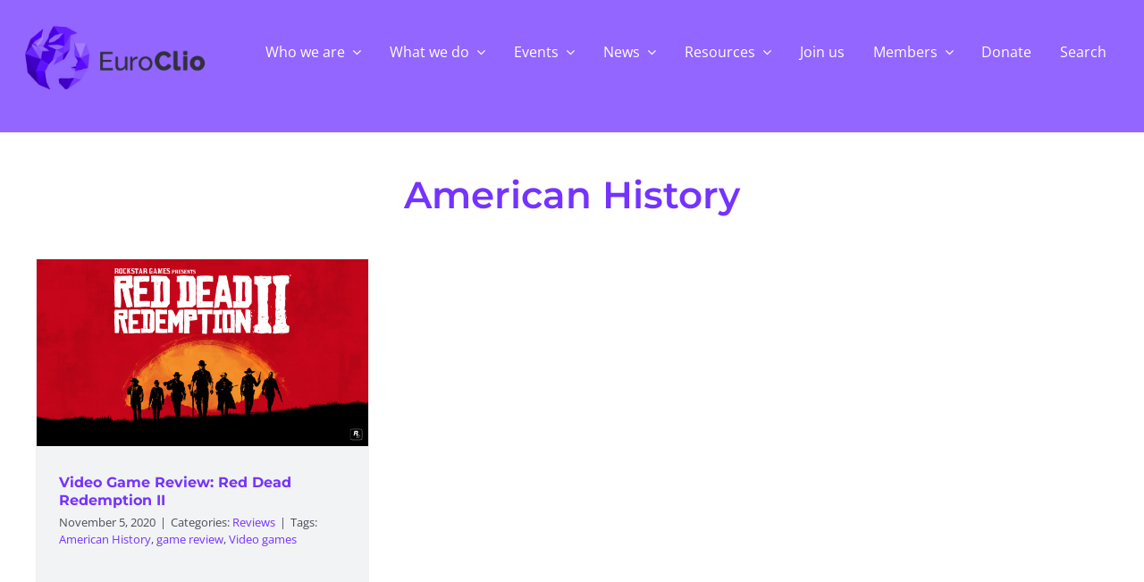

--- FILE ---
content_type: text/html; charset=UTF-8
request_url: https://euroclio.eu/tag/american-history/
body_size: 21680
content:
<!DOCTYPE html>
<html class="avada-html-layout-wide avada-html-header-position-top avada-html-is-archive" lang="en-US" prefix="og: http://ogp.me/ns# fb: http://ogp.me/ns/fb#">
<head>
	<meta http-equiv="X-UA-Compatible" content="IE=edge" />
	<meta http-equiv="Content-Type" content="text/html; charset=utf-8"/>
	<meta name="viewport" content="width=device-width, initial-scale=1" />
	<title>American History &#8211; EuroClio &#8211; Inspiring History and Citizenship Educators</title>
<meta name='robots' content='max-image-preview:large' />
<link rel='dns-prefetch' href='//www.googletagmanager.com' />
<link rel="alternate" type="application/rss+xml" title="EuroClio - Inspiring History and Citizenship Educators &raquo; Feed" href="https://euroclio.eu/feed/" />
<link rel="alternate" type="application/rss+xml" title="EuroClio - Inspiring History and Citizenship Educators &raquo; Comments Feed" href="https://euroclio.eu/comments/feed/" />
<link rel="alternate" type="text/calendar" title="EuroClio - Inspiring History and Citizenship Educators &raquo; iCal Feed" href="https://euroclio.eu/events/?ical=1" />
		
		
		
				<link rel="alternate" type="application/rss+xml" title="EuroClio - Inspiring History and Citizenship Educators &raquo; American History Tag Feed" href="https://euroclio.eu/tag/american-history/feed/" />
				
		<meta property="og:locale" content="en_US"/>
		<meta property="og:type" content="article"/>
		<meta property="og:site_name" content="EuroClio - Inspiring History and Citizenship Educators"/>
		<meta property="og:title" content="  American History"/>
				<meta property="og:url" content="https://euroclio.eu/2020/11/05/video-game-review-red-dead-redemption-ii/"/>
																				<meta property="og:image" content="https://euroclio.eu/wp-content/uploads/2020/11/hzaj3aqkbxmb6hd7k7lc-scaled.jpg"/>
		<meta property="og:image:width" content="2560"/>
		<meta property="og:image:height" content="1440"/>
		<meta property="og:image:type" content="image/jpeg"/>
						<!-- This site uses the Google Analytics by MonsterInsights plugin v9.11.1 - Using Analytics tracking - https://www.monsterinsights.com/ -->
							<script src="//www.googletagmanager.com/gtag/js?id=G-YVLRV8F5ZS"  data-cfasync="false" data-wpfc-render="false" type="text/javascript" async></script>
			<script data-cfasync="false" data-wpfc-render="false" type="text/javascript">
				var mi_version = '9.11.1';
				var mi_track_user = true;
				var mi_no_track_reason = '';
								var MonsterInsightsDefaultLocations = {"page_location":"https:\/\/euroclio.eu\/tag\/american-history\/"};
								if ( typeof MonsterInsightsPrivacyGuardFilter === 'function' ) {
					var MonsterInsightsLocations = (typeof MonsterInsightsExcludeQuery === 'object') ? MonsterInsightsPrivacyGuardFilter( MonsterInsightsExcludeQuery ) : MonsterInsightsPrivacyGuardFilter( MonsterInsightsDefaultLocations );
				} else {
					var MonsterInsightsLocations = (typeof MonsterInsightsExcludeQuery === 'object') ? MonsterInsightsExcludeQuery : MonsterInsightsDefaultLocations;
				}

								var disableStrs = [
										'ga-disable-G-YVLRV8F5ZS',
									];

				/* Function to detect opted out users */
				function __gtagTrackerIsOptedOut() {
					for (var index = 0; index < disableStrs.length; index++) {
						if (document.cookie.indexOf(disableStrs[index] + '=true') > -1) {
							return true;
						}
					}

					return false;
				}

				/* Disable tracking if the opt-out cookie exists. */
				if (__gtagTrackerIsOptedOut()) {
					for (var index = 0; index < disableStrs.length; index++) {
						window[disableStrs[index]] = true;
					}
				}

				/* Opt-out function */
				function __gtagTrackerOptout() {
					for (var index = 0; index < disableStrs.length; index++) {
						document.cookie = disableStrs[index] + '=true; expires=Thu, 31 Dec 2099 23:59:59 UTC; path=/';
						window[disableStrs[index]] = true;
					}
				}

				if ('undefined' === typeof gaOptout) {
					function gaOptout() {
						__gtagTrackerOptout();
					}
				}
								window.dataLayer = window.dataLayer || [];

				window.MonsterInsightsDualTracker = {
					helpers: {},
					trackers: {},
				};
				if (mi_track_user) {
					function __gtagDataLayer() {
						dataLayer.push(arguments);
					}

					function __gtagTracker(type, name, parameters) {
						if (!parameters) {
							parameters = {};
						}

						if (parameters.send_to) {
							__gtagDataLayer.apply(null, arguments);
							return;
						}

						if (type === 'event') {
														parameters.send_to = monsterinsights_frontend.v4_id;
							var hookName = name;
							if (typeof parameters['event_category'] !== 'undefined') {
								hookName = parameters['event_category'] + ':' + name;
							}

							if (typeof MonsterInsightsDualTracker.trackers[hookName] !== 'undefined') {
								MonsterInsightsDualTracker.trackers[hookName](parameters);
							} else {
								__gtagDataLayer('event', name, parameters);
							}
							
						} else {
							__gtagDataLayer.apply(null, arguments);
						}
					}

					__gtagTracker('js', new Date());
					__gtagTracker('set', {
						'developer_id.dZGIzZG': true,
											});
					if ( MonsterInsightsLocations.page_location ) {
						__gtagTracker('set', MonsterInsightsLocations);
					}
										__gtagTracker('config', 'G-YVLRV8F5ZS', {"forceSSL":"true","link_attribution":"true"} );
										window.gtag = __gtagTracker;										(function () {
						/* https://developers.google.com/analytics/devguides/collection/analyticsjs/ */
						/* ga and __gaTracker compatibility shim. */
						var noopfn = function () {
							return null;
						};
						var newtracker = function () {
							return new Tracker();
						};
						var Tracker = function () {
							return null;
						};
						var p = Tracker.prototype;
						p.get = noopfn;
						p.set = noopfn;
						p.send = function () {
							var args = Array.prototype.slice.call(arguments);
							args.unshift('send');
							__gaTracker.apply(null, args);
						};
						var __gaTracker = function () {
							var len = arguments.length;
							if (len === 0) {
								return;
							}
							var f = arguments[len - 1];
							if (typeof f !== 'object' || f === null || typeof f.hitCallback !== 'function') {
								if ('send' === arguments[0]) {
									var hitConverted, hitObject = false, action;
									if ('event' === arguments[1]) {
										if ('undefined' !== typeof arguments[3]) {
											hitObject = {
												'eventAction': arguments[3],
												'eventCategory': arguments[2],
												'eventLabel': arguments[4],
												'value': arguments[5] ? arguments[5] : 1,
											}
										}
									}
									if ('pageview' === arguments[1]) {
										if ('undefined' !== typeof arguments[2]) {
											hitObject = {
												'eventAction': 'page_view',
												'page_path': arguments[2],
											}
										}
									}
									if (typeof arguments[2] === 'object') {
										hitObject = arguments[2];
									}
									if (typeof arguments[5] === 'object') {
										Object.assign(hitObject, arguments[5]);
									}
									if ('undefined' !== typeof arguments[1].hitType) {
										hitObject = arguments[1];
										if ('pageview' === hitObject.hitType) {
											hitObject.eventAction = 'page_view';
										}
									}
									if (hitObject) {
										action = 'timing' === arguments[1].hitType ? 'timing_complete' : hitObject.eventAction;
										hitConverted = mapArgs(hitObject);
										__gtagTracker('event', action, hitConverted);
									}
								}
								return;
							}

							function mapArgs(args) {
								var arg, hit = {};
								var gaMap = {
									'eventCategory': 'event_category',
									'eventAction': 'event_action',
									'eventLabel': 'event_label',
									'eventValue': 'event_value',
									'nonInteraction': 'non_interaction',
									'timingCategory': 'event_category',
									'timingVar': 'name',
									'timingValue': 'value',
									'timingLabel': 'event_label',
									'page': 'page_path',
									'location': 'page_location',
									'title': 'page_title',
									'referrer' : 'page_referrer',
								};
								for (arg in args) {
																		if (!(!args.hasOwnProperty(arg) || !gaMap.hasOwnProperty(arg))) {
										hit[gaMap[arg]] = args[arg];
									} else {
										hit[arg] = args[arg];
									}
								}
								return hit;
							}

							try {
								f.hitCallback();
							} catch (ex) {
							}
						};
						__gaTracker.create = newtracker;
						__gaTracker.getByName = newtracker;
						__gaTracker.getAll = function () {
							return [];
						};
						__gaTracker.remove = noopfn;
						__gaTracker.loaded = true;
						window['__gaTracker'] = __gaTracker;
					})();
									} else {
										console.log("");
					(function () {
						function __gtagTracker() {
							return null;
						}

						window['__gtagTracker'] = __gtagTracker;
						window['gtag'] = __gtagTracker;
					})();
									}
			</script>
							<!-- / Google Analytics by MonsterInsights -->
		<style id='wp-img-auto-sizes-contain-inline-css' type='text/css'>
img:is([sizes=auto i],[sizes^="auto," i]){contain-intrinsic-size:3000px 1500px}
/*# sourceURL=wp-img-auto-sizes-contain-inline-css */
</style>
<style id='wp-emoji-styles-inline-css' type='text/css'>

	img.wp-smiley, img.emoji {
		display: inline !important;
		border: none !important;
		box-shadow: none !important;
		height: 1em !important;
		width: 1em !important;
		margin: 0 0.07em !important;
		vertical-align: -0.1em !important;
		background: none !important;
		padding: 0 !important;
	}
/*# sourceURL=wp-emoji-styles-inline-css */
</style>
<link rel='stylesheet' id='wpdm-fonticon-css' href='https://euroclio.eu/wp-content/plugins/download-manager/assets/wpdm-iconfont/css/wpdm-icons.css?ver=6.9' type='text/css' media='all' />
<link rel='stylesheet' id='wpdm-front-css' href='https://euroclio.eu/wp-content/plugins/download-manager/assets/css/front.min.css?ver=3.3.46' type='text/css' media='all' />
<link rel='stylesheet' id='wpdm-front-dark-css' href='https://euroclio.eu/wp-content/plugins/download-manager/assets/css/front-dark.min.css?ver=3.3.46' type='text/css' media='all' />
<link rel='stylesheet' id='child-style-css' href='https://euroclio.eu/wp-content/themes/Avada-Child-Theme/style.css?ver=6.9' type='text/css' media='all' />
<link rel='stylesheet' id='fusion-dynamic-css-css' href='https://euroclio.eu/wp-content/uploads/fusion-styles/ac1d99af98dfe20fb4ffc34718934e37.min.css?ver=3.13.3' type='text/css' media='all' />
<script type="text/javascript" src="https://euroclio.eu/wp-content/plugins/google-analytics-for-wordpress/assets/js/frontend-gtag.min.js?ver=9.11.1" id="monsterinsights-frontend-script-js" async="async" data-wp-strategy="async"></script>
<script data-cfasync="false" data-wpfc-render="false" type="text/javascript" id='monsterinsights-frontend-script-js-extra'>/* <![CDATA[ */
var monsterinsights_frontend = {"js_events_tracking":"true","download_extensions":"doc,pdf,ppt,zip,xls,docx,pptx,xlsx","inbound_paths":"[{\"path\":\"\\\/go\\\/\",\"label\":\"affiliate\"},{\"path\":\"\\\/recommend\\\/\",\"label\":\"affiliate\"}]","home_url":"https:\/\/euroclio.eu","hash_tracking":"false","v4_id":"G-YVLRV8F5ZS"};/* ]]> */
</script>
<script type="text/javascript" src="https://euroclio.eu/wp-includes/js/jquery/jquery.min.js?ver=3.7.1" id="jquery-core-js"></script>
<script type="text/javascript" src="https://euroclio.eu/wp-includes/js/jquery/jquery-migrate.min.js?ver=3.4.1" id="jquery-migrate-js"></script>
<script type="text/javascript" src="https://euroclio.eu/wp-content/plugins/download-manager/assets/js/wpdm.min.js?ver=6.9" id="wpdm-frontend-js-js"></script>
<script type="text/javascript" id="wpdm-frontjs-js-extra">
/* <![CDATA[ */
var wpdm_url = {"home":"https://euroclio.eu/","site":"https://euroclio.eu/","ajax":"https://euroclio.eu/wp-admin/admin-ajax.php"};
var wpdm_js = {"spinner":"\u003Ci class=\"wpdm-icon wpdm-sun wpdm-spin\"\u003E\u003C/i\u003E","client_id":"c40b13058bd14b6671978df414647ab2"};
var wpdm_strings = {"pass_var":"Password Verified!","pass_var_q":"Please click following button to start download.","start_dl":"Start Download"};
//# sourceURL=wpdm-frontjs-js-extra
/* ]]> */
</script>
<script type="text/javascript" src="https://euroclio.eu/wp-content/plugins/download-manager/assets/js/front.min.js?ver=3.3.46" id="wpdm-frontjs-js"></script>

<!-- Google tag (gtag.js) snippet added by Site Kit -->
<!-- Google Analytics snippet added by Site Kit -->
<script type="text/javascript" src="https://www.googletagmanager.com/gtag/js?id=G-YVLRV8F5ZS" id="google_gtagjs-js" async></script>
<script type="text/javascript" id="google_gtagjs-js-after">
/* <![CDATA[ */
window.dataLayer = window.dataLayer || [];function gtag(){dataLayer.push(arguments);}
gtag("set","linker",{"domains":["euroclio.eu"]});
gtag("js", new Date());
gtag("set", "developer_id.dZTNiMT", true);
gtag("config", "G-YVLRV8F5ZS");
//# sourceURL=google_gtagjs-js-after
/* ]]> */
</script>
<link rel="https://api.w.org/" href="https://euroclio.eu/wp-json/" /><link rel="alternate" title="JSON" type="application/json" href="https://euroclio.eu/wp-json/wp/v2/tags/1313" /><link rel="EditURI" type="application/rsd+xml" title="RSD" href="https://euroclio.eu/xmlrpc.php?rsd" />
<meta name="generator" content="WordPress 6.9" />
<meta name="generator" content="Site Kit by Google 1.170.0" /><meta name="et-api-version" content="v1"><meta name="et-api-origin" content="https://euroclio.eu"><link rel="https://theeventscalendar.com/" href="https://euroclio.eu/wp-json/tribe/tickets/v1/" /><meta name="tec-api-version" content="v1"><meta name="tec-api-origin" content="https://euroclio.eu"><link rel="alternate" href="https://euroclio.eu/wp-json/tribe/events/v1/events/?tags=american-history" /><link rel="preload" href="https://euroclio.eu/wp-content/themes/Avada/includes/lib/assets/fonts/icomoon/awb-icons.woff" as="font" type="font/woff" crossorigin><link rel="preload" href="//euroclio.eu/wp-content/themes/Avada/includes/lib/assets/fonts/fontawesome/webfonts/fa-regular-400.woff2" as="font" type="font/woff2" crossorigin><link rel="preload" href="//euroclio.eu/wp-content/themes/Avada/includes/lib/assets/fonts/fontawesome/webfonts/fa-solid-900.woff2" as="font" type="font/woff2" crossorigin><style type="text/css" id="css-fb-visibility">@media screen and (max-width: 640px){.fusion-no-small-visibility{display:none !important;}body .sm-text-align-center{text-align:center !important;}body .sm-text-align-left{text-align:left !important;}body .sm-text-align-right{text-align:right !important;}body .sm-flex-align-center{justify-content:center !important;}body .sm-flex-align-flex-start{justify-content:flex-start !important;}body .sm-flex-align-flex-end{justify-content:flex-end !important;}body .sm-mx-auto{margin-left:auto !important;margin-right:auto !important;}body .sm-ml-auto{margin-left:auto !important;}body .sm-mr-auto{margin-right:auto !important;}body .fusion-absolute-position-small{position:absolute;top:auto;width:100%;}.awb-sticky.awb-sticky-small{ position: sticky; top: var(--awb-sticky-offset,0); }}@media screen and (min-width: 641px) and (max-width: 1024px){.fusion-no-medium-visibility{display:none !important;}body .md-text-align-center{text-align:center !important;}body .md-text-align-left{text-align:left !important;}body .md-text-align-right{text-align:right !important;}body .md-flex-align-center{justify-content:center !important;}body .md-flex-align-flex-start{justify-content:flex-start !important;}body .md-flex-align-flex-end{justify-content:flex-end !important;}body .md-mx-auto{margin-left:auto !important;margin-right:auto !important;}body .md-ml-auto{margin-left:auto !important;}body .md-mr-auto{margin-right:auto !important;}body .fusion-absolute-position-medium{position:absolute;top:auto;width:100%;}.awb-sticky.awb-sticky-medium{ position: sticky; top: var(--awb-sticky-offset,0); }}@media screen and (min-width: 1025px){.fusion-no-large-visibility{display:none !important;}body .lg-text-align-center{text-align:center !important;}body .lg-text-align-left{text-align:left !important;}body .lg-text-align-right{text-align:right !important;}body .lg-flex-align-center{justify-content:center !important;}body .lg-flex-align-flex-start{justify-content:flex-start !important;}body .lg-flex-align-flex-end{justify-content:flex-end !important;}body .lg-mx-auto{margin-left:auto !important;margin-right:auto !important;}body .lg-ml-auto{margin-left:auto !important;}body .lg-mr-auto{margin-right:auto !important;}body .fusion-absolute-position-large{position:absolute;top:auto;width:100%;}.awb-sticky.awb-sticky-large{ position: sticky; top: var(--awb-sticky-offset,0); }}</style><noscript><style>.lazyload[data-src]{display:none !important;}</style></noscript><style>.lazyload{background-image:none !important;}.lazyload:before{background-image:none !important;}</style><link rel="icon" href="https://euroclio.eu/wp-content/uploads/2020/01/cropped-EuroClio_logo_portrait_black_type_cropped_icon-1-32x32.jpg" sizes="32x32" />
<link rel="icon" href="https://euroclio.eu/wp-content/uploads/2020/01/cropped-EuroClio_logo_portrait_black_type_cropped_icon-1-192x192.jpg" sizes="192x192" />
<link rel="apple-touch-icon" href="https://euroclio.eu/wp-content/uploads/2020/01/cropped-EuroClio_logo_portrait_black_type_cropped_icon-1-180x180.jpg" />
<meta name="msapplication-TileImage" content="https://euroclio.eu/wp-content/uploads/2020/01/cropped-EuroClio_logo_portrait_black_type_cropped_icon-1-270x270.jpg" />
		<script type="text/javascript">
			var doc = document.documentElement;
			doc.setAttribute( 'data-useragent', navigator.userAgent );
		</script>
		<meta name="generator" content="WordPress Download Manager 3.3.46" />
                <style>
        /* WPDM Link Template Styles */        </style>
                <style>

            :root {
                --color-primary: #4a8eff;
                --color-primary-rgb: 74, 142, 255;
                --color-primary-hover: #5998ff;
                --color-primary-active: #3281ff;
                --clr-sec: #6c757d;
                --clr-sec-rgb: 108, 117, 125;
                --clr-sec-hover: #6c757d;
                --clr-sec-active: #6c757d;
                --color-secondary: #6c757d;
                --color-secondary-rgb: 108, 117, 125;
                --color-secondary-hover: #6c757d;
                --color-secondary-active: #6c757d;
                --color-success: #018e11;
                --color-success-rgb: 1, 142, 17;
                --color-success-hover: #0aad01;
                --color-success-active: #0c8c01;
                --color-info: #2CA8FF;
                --color-info-rgb: 44, 168, 255;
                --color-info-hover: #2CA8FF;
                --color-info-active: #2CA8FF;
                --color-warning: #FFB236;
                --color-warning-rgb: 255, 178, 54;
                --color-warning-hover: #FFB236;
                --color-warning-active: #FFB236;
                --color-danger: #ff5062;
                --color-danger-rgb: 255, 80, 98;
                --color-danger-hover: #ff5062;
                --color-danger-active: #ff5062;
                --color-green: #30b570;
                --color-blue: #0073ff;
                --color-purple: #8557D3;
                --color-red: #ff5062;
                --color-muted: rgba(69, 89, 122, 0.6);
                --wpdm-font: "Sen", -apple-system, BlinkMacSystemFont, "Segoe UI", Roboto, Helvetica, Arial, sans-serif, "Apple Color Emoji", "Segoe UI Emoji", "Segoe UI Symbol";
            }

            .wpdm-download-link.btn.btn-primary {
                border-radius: 4px;
            }


        </style>
        
	<style id='global-styles-inline-css' type='text/css'>
:root{--wp--preset--aspect-ratio--square: 1;--wp--preset--aspect-ratio--4-3: 4/3;--wp--preset--aspect-ratio--3-4: 3/4;--wp--preset--aspect-ratio--3-2: 3/2;--wp--preset--aspect-ratio--2-3: 2/3;--wp--preset--aspect-ratio--16-9: 16/9;--wp--preset--aspect-ratio--9-16: 9/16;--wp--preset--color--black: #000000;--wp--preset--color--cyan-bluish-gray: #abb8c3;--wp--preset--color--white: #ffffff;--wp--preset--color--pale-pink: #f78da7;--wp--preset--color--vivid-red: #cf2e2e;--wp--preset--color--luminous-vivid-orange: #ff6900;--wp--preset--color--luminous-vivid-amber: #fcb900;--wp--preset--color--light-green-cyan: #7bdcb5;--wp--preset--color--vivid-green-cyan: #00d084;--wp--preset--color--pale-cyan-blue: #8ed1fc;--wp--preset--color--vivid-cyan-blue: #0693e3;--wp--preset--color--vivid-purple: #9b51e0;--wp--preset--color--awb-color-1: #ffffff;--wp--preset--color--awb-color-2: #f2f3f5;--wp--preset--color--awb-color-3: #e2e2e2;--wp--preset--color--awb-color-4: #d1bdfe;--wp--preset--color--awb-color-5: #7533ff;--wp--preset--color--awb-color-6: #4a4e57;--wp--preset--color--awb-color-7: #212934;--wp--preset--color--awb-color-8: #4807bc;--wp--preset--color--awb-color-custom-11: #efe8ff;--wp--preset--color--awb-color-custom-12: #d1bdfe;--wp--preset--color--awb-color-custom-13: #a47cfd;--wp--preset--color--awb-color-custom-14: #7533ff;--wp--preset--color--awb-color-custom-1: #4807bc;--wp--preset--color--awb-color-custom-2: #98ff26;--wp--preset--color--awb-color-custom-3: #65bc7b;--wp--preset--color--awb-color-custom-4: #009999;--wp--preset--color--awb-color-custom-5: rgba(61,211,186,0.84);--wp--preset--gradient--vivid-cyan-blue-to-vivid-purple: linear-gradient(135deg,rgb(6,147,227) 0%,rgb(155,81,224) 100%);--wp--preset--gradient--light-green-cyan-to-vivid-green-cyan: linear-gradient(135deg,rgb(122,220,180) 0%,rgb(0,208,130) 100%);--wp--preset--gradient--luminous-vivid-amber-to-luminous-vivid-orange: linear-gradient(135deg,rgb(252,185,0) 0%,rgb(255,105,0) 100%);--wp--preset--gradient--luminous-vivid-orange-to-vivid-red: linear-gradient(135deg,rgb(255,105,0) 0%,rgb(207,46,46) 100%);--wp--preset--gradient--very-light-gray-to-cyan-bluish-gray: linear-gradient(135deg,rgb(238,238,238) 0%,rgb(169,184,195) 100%);--wp--preset--gradient--cool-to-warm-spectrum: linear-gradient(135deg,rgb(74,234,220) 0%,rgb(151,120,209) 20%,rgb(207,42,186) 40%,rgb(238,44,130) 60%,rgb(251,105,98) 80%,rgb(254,248,76) 100%);--wp--preset--gradient--blush-light-purple: linear-gradient(135deg,rgb(255,206,236) 0%,rgb(152,150,240) 100%);--wp--preset--gradient--blush-bordeaux: linear-gradient(135deg,rgb(254,205,165) 0%,rgb(254,45,45) 50%,rgb(107,0,62) 100%);--wp--preset--gradient--luminous-dusk: linear-gradient(135deg,rgb(255,203,112) 0%,rgb(199,81,192) 50%,rgb(65,88,208) 100%);--wp--preset--gradient--pale-ocean: linear-gradient(135deg,rgb(255,245,203) 0%,rgb(182,227,212) 50%,rgb(51,167,181) 100%);--wp--preset--gradient--electric-grass: linear-gradient(135deg,rgb(202,248,128) 0%,rgb(113,206,126) 100%);--wp--preset--gradient--midnight: linear-gradient(135deg,rgb(2,3,129) 0%,rgb(40,116,252) 100%);--wp--preset--font-size--small: 12px;--wp--preset--font-size--medium: 20px;--wp--preset--font-size--large: 24px;--wp--preset--font-size--x-large: 42px;--wp--preset--font-size--normal: 16px;--wp--preset--font-size--xlarge: 32px;--wp--preset--font-size--huge: 48px;--wp--preset--spacing--20: 0.44rem;--wp--preset--spacing--30: 0.67rem;--wp--preset--spacing--40: 1rem;--wp--preset--spacing--50: 1.5rem;--wp--preset--spacing--60: 2.25rem;--wp--preset--spacing--70: 3.38rem;--wp--preset--spacing--80: 5.06rem;--wp--preset--shadow--natural: 6px 6px 9px rgba(0, 0, 0, 0.2);--wp--preset--shadow--deep: 12px 12px 50px rgba(0, 0, 0, 0.4);--wp--preset--shadow--sharp: 6px 6px 0px rgba(0, 0, 0, 0.2);--wp--preset--shadow--outlined: 6px 6px 0px -3px rgb(255, 255, 255), 6px 6px rgb(0, 0, 0);--wp--preset--shadow--crisp: 6px 6px 0px rgb(0, 0, 0);}:where(.is-layout-flex){gap: 0.5em;}:where(.is-layout-grid){gap: 0.5em;}body .is-layout-flex{display: flex;}.is-layout-flex{flex-wrap: wrap;align-items: center;}.is-layout-flex > :is(*, div){margin: 0;}body .is-layout-grid{display: grid;}.is-layout-grid > :is(*, div){margin: 0;}:where(.wp-block-columns.is-layout-flex){gap: 2em;}:where(.wp-block-columns.is-layout-grid){gap: 2em;}:where(.wp-block-post-template.is-layout-flex){gap: 1.25em;}:where(.wp-block-post-template.is-layout-grid){gap: 1.25em;}.has-black-color{color: var(--wp--preset--color--black) !important;}.has-cyan-bluish-gray-color{color: var(--wp--preset--color--cyan-bluish-gray) !important;}.has-white-color{color: var(--wp--preset--color--white) !important;}.has-pale-pink-color{color: var(--wp--preset--color--pale-pink) !important;}.has-vivid-red-color{color: var(--wp--preset--color--vivid-red) !important;}.has-luminous-vivid-orange-color{color: var(--wp--preset--color--luminous-vivid-orange) !important;}.has-luminous-vivid-amber-color{color: var(--wp--preset--color--luminous-vivid-amber) !important;}.has-light-green-cyan-color{color: var(--wp--preset--color--light-green-cyan) !important;}.has-vivid-green-cyan-color{color: var(--wp--preset--color--vivid-green-cyan) !important;}.has-pale-cyan-blue-color{color: var(--wp--preset--color--pale-cyan-blue) !important;}.has-vivid-cyan-blue-color{color: var(--wp--preset--color--vivid-cyan-blue) !important;}.has-vivid-purple-color{color: var(--wp--preset--color--vivid-purple) !important;}.has-black-background-color{background-color: var(--wp--preset--color--black) !important;}.has-cyan-bluish-gray-background-color{background-color: var(--wp--preset--color--cyan-bluish-gray) !important;}.has-white-background-color{background-color: var(--wp--preset--color--white) !important;}.has-pale-pink-background-color{background-color: var(--wp--preset--color--pale-pink) !important;}.has-vivid-red-background-color{background-color: var(--wp--preset--color--vivid-red) !important;}.has-luminous-vivid-orange-background-color{background-color: var(--wp--preset--color--luminous-vivid-orange) !important;}.has-luminous-vivid-amber-background-color{background-color: var(--wp--preset--color--luminous-vivid-amber) !important;}.has-light-green-cyan-background-color{background-color: var(--wp--preset--color--light-green-cyan) !important;}.has-vivid-green-cyan-background-color{background-color: var(--wp--preset--color--vivid-green-cyan) !important;}.has-pale-cyan-blue-background-color{background-color: var(--wp--preset--color--pale-cyan-blue) !important;}.has-vivid-cyan-blue-background-color{background-color: var(--wp--preset--color--vivid-cyan-blue) !important;}.has-vivid-purple-background-color{background-color: var(--wp--preset--color--vivid-purple) !important;}.has-black-border-color{border-color: var(--wp--preset--color--black) !important;}.has-cyan-bluish-gray-border-color{border-color: var(--wp--preset--color--cyan-bluish-gray) !important;}.has-white-border-color{border-color: var(--wp--preset--color--white) !important;}.has-pale-pink-border-color{border-color: var(--wp--preset--color--pale-pink) !important;}.has-vivid-red-border-color{border-color: var(--wp--preset--color--vivid-red) !important;}.has-luminous-vivid-orange-border-color{border-color: var(--wp--preset--color--luminous-vivid-orange) !important;}.has-luminous-vivid-amber-border-color{border-color: var(--wp--preset--color--luminous-vivid-amber) !important;}.has-light-green-cyan-border-color{border-color: var(--wp--preset--color--light-green-cyan) !important;}.has-vivid-green-cyan-border-color{border-color: var(--wp--preset--color--vivid-green-cyan) !important;}.has-pale-cyan-blue-border-color{border-color: var(--wp--preset--color--pale-cyan-blue) !important;}.has-vivid-cyan-blue-border-color{border-color: var(--wp--preset--color--vivid-cyan-blue) !important;}.has-vivid-purple-border-color{border-color: var(--wp--preset--color--vivid-purple) !important;}.has-vivid-cyan-blue-to-vivid-purple-gradient-background{background: var(--wp--preset--gradient--vivid-cyan-blue-to-vivid-purple) !important;}.has-light-green-cyan-to-vivid-green-cyan-gradient-background{background: var(--wp--preset--gradient--light-green-cyan-to-vivid-green-cyan) !important;}.has-luminous-vivid-amber-to-luminous-vivid-orange-gradient-background{background: var(--wp--preset--gradient--luminous-vivid-amber-to-luminous-vivid-orange) !important;}.has-luminous-vivid-orange-to-vivid-red-gradient-background{background: var(--wp--preset--gradient--luminous-vivid-orange-to-vivid-red) !important;}.has-very-light-gray-to-cyan-bluish-gray-gradient-background{background: var(--wp--preset--gradient--very-light-gray-to-cyan-bluish-gray) !important;}.has-cool-to-warm-spectrum-gradient-background{background: var(--wp--preset--gradient--cool-to-warm-spectrum) !important;}.has-blush-light-purple-gradient-background{background: var(--wp--preset--gradient--blush-light-purple) !important;}.has-blush-bordeaux-gradient-background{background: var(--wp--preset--gradient--blush-bordeaux) !important;}.has-luminous-dusk-gradient-background{background: var(--wp--preset--gradient--luminous-dusk) !important;}.has-pale-ocean-gradient-background{background: var(--wp--preset--gradient--pale-ocean) !important;}.has-electric-grass-gradient-background{background: var(--wp--preset--gradient--electric-grass) !important;}.has-midnight-gradient-background{background: var(--wp--preset--gradient--midnight) !important;}.has-small-font-size{font-size: var(--wp--preset--font-size--small) !important;}.has-medium-font-size{font-size: var(--wp--preset--font-size--medium) !important;}.has-large-font-size{font-size: var(--wp--preset--font-size--large) !important;}.has-x-large-font-size{font-size: var(--wp--preset--font-size--x-large) !important;}
/*# sourceURL=global-styles-inline-css */
</style>
<link rel='stylesheet' id='wp-block-library-css' href='https://euroclio.eu/wp-includes/css/dist/block-library/style.min.css?ver=6.9' type='text/css' media='all' />
<style id='wp-block-library-inline-css' type='text/css'>
/*wp_block_styles_on_demand_placeholder:696ed71804746*/
/*# sourceURL=wp-block-library-inline-css */
</style>
<style id='wp-block-library-theme-inline-css' type='text/css'>
.wp-block-audio :where(figcaption){color:#555;font-size:13px;text-align:center}.is-dark-theme .wp-block-audio :where(figcaption){color:#ffffffa6}.wp-block-audio{margin:0 0 1em}.wp-block-code{border:1px solid #ccc;border-radius:4px;font-family:Menlo,Consolas,monaco,monospace;padding:.8em 1em}.wp-block-embed :where(figcaption){color:#555;font-size:13px;text-align:center}.is-dark-theme .wp-block-embed :where(figcaption){color:#ffffffa6}.wp-block-embed{margin:0 0 1em}.blocks-gallery-caption{color:#555;font-size:13px;text-align:center}.is-dark-theme .blocks-gallery-caption{color:#ffffffa6}:root :where(.wp-block-image figcaption){color:#555;font-size:13px;text-align:center}.is-dark-theme :root :where(.wp-block-image figcaption){color:#ffffffa6}.wp-block-image{margin:0 0 1em}.wp-block-pullquote{border-bottom:4px solid;border-top:4px solid;color:currentColor;margin-bottom:1.75em}.wp-block-pullquote :where(cite),.wp-block-pullquote :where(footer),.wp-block-pullquote__citation{color:currentColor;font-size:.8125em;font-style:normal;text-transform:uppercase}.wp-block-quote{border-left:.25em solid;margin:0 0 1.75em;padding-left:1em}.wp-block-quote cite,.wp-block-quote footer{color:currentColor;font-size:.8125em;font-style:normal;position:relative}.wp-block-quote:where(.has-text-align-right){border-left:none;border-right:.25em solid;padding-left:0;padding-right:1em}.wp-block-quote:where(.has-text-align-center){border:none;padding-left:0}.wp-block-quote.is-large,.wp-block-quote.is-style-large,.wp-block-quote:where(.is-style-plain){border:none}.wp-block-search .wp-block-search__label{font-weight:700}.wp-block-search__button{border:1px solid #ccc;padding:.375em .625em}:where(.wp-block-group.has-background){padding:1.25em 2.375em}.wp-block-separator.has-css-opacity{opacity:.4}.wp-block-separator{border:none;border-bottom:2px solid;margin-left:auto;margin-right:auto}.wp-block-separator.has-alpha-channel-opacity{opacity:1}.wp-block-separator:not(.is-style-wide):not(.is-style-dots){width:100px}.wp-block-separator.has-background:not(.is-style-dots){border-bottom:none;height:1px}.wp-block-separator.has-background:not(.is-style-wide):not(.is-style-dots){height:2px}.wp-block-table{margin:0 0 1em}.wp-block-table td,.wp-block-table th{word-break:normal}.wp-block-table :where(figcaption){color:#555;font-size:13px;text-align:center}.is-dark-theme .wp-block-table :where(figcaption){color:#ffffffa6}.wp-block-video :where(figcaption){color:#555;font-size:13px;text-align:center}.is-dark-theme .wp-block-video :where(figcaption){color:#ffffffa6}.wp-block-video{margin:0 0 1em}:root :where(.wp-block-template-part.has-background){margin-bottom:0;margin-top:0;padding:1.25em 2.375em}
/*# sourceURL=/wp-includes/css/dist/block-library/theme.min.css */
</style>
<style id='classic-theme-styles-inline-css' type='text/css'>
/*! This file is auto-generated */
.wp-block-button__link{color:#fff;background-color:#32373c;border-radius:9999px;box-shadow:none;text-decoration:none;padding:calc(.667em + 2px) calc(1.333em + 2px);font-size:1.125em}.wp-block-file__button{background:#32373c;color:#fff;text-decoration:none}
/*# sourceURL=/wp-includes/css/classic-themes.min.css */
</style>
<link rel='stylesheet' id='wpforms-classic-full-css' href='https://euroclio.eu/wp-content/plugins/wpforms/assets/css/frontend/classic/wpforms-full.min.css?ver=1.9.8.7' type='text/css' media='all' />
</head>

<body data-rsssl=1 class="archive tag tag-american-history tag-1313 wp-theme-Avada wp-child-theme-Avada-Child-Theme tribe-no-js page-template-avada-child fusion-image-hovers fusion-pagination-sizing fusion-button_type-3d fusion-button_span-no fusion-button_gradient-linear avada-image-rollover-circle-yes avada-image-rollover-no fusion-has-button-gradient fusion-body ltr fusion-sticky-header no-tablet-sticky-header no-mobile-sticky-header no-mobile-slidingbar no-mobile-totop fusion-disable-outline fusion-sub-menu-fade mobile-logo-pos-left layout-wide-mode avada-has-boxed-modal-shadow- layout-scroll-offset-full avada-has-zero-margin-offset-top fusion-top-header menu-text-align-left mobile-menu-design-modern fusion-show-pagination-text fusion-header-layout-v1 avada-responsive avada-footer-fx-none avada-menu-highlight-style-textcolor fusion-search-form-clean fusion-main-menu-search-dropdown fusion-avatar-circle avada-blog-layout-grid avada-blog-archive-layout-grid avada-ec-not-100-width avada-ec-meta-layout-below_content avada-header-shadow-no avada-has-logo-background avada-menu-icon-position-right avada-has-header-100-width avada-has-mobile-menu-search avada-has-main-nav-search-icon avada-has-breadcrumb-mobile-hidden avada-has-titlebar-bar_and_content avada-has-header-bg-image avada-header-bg-no-repeat avada-has-pagination-width_height avada-flyout-menu-direction-fade avada-ec-views-v2 tribe-theme-Avada" data-awb-post-id="35413">
		<a class="skip-link screen-reader-text" href="#content">Skip to content</a>

	<div id="boxed-wrapper">
		
		<div id="wrapper" class="fusion-wrapper">
			<div id="home" style="position:relative;top:-1px;"></div>
												<div class="fusion-tb-header"><div class="fusion-fullwidth fullwidth-box fusion-builder-row-1 fusion-flex-container has-pattern-background has-mask-background hundred-percent-fullwidth non-hundred-percent-height-scrolling fusion-custom-z-index" style="--awb-border-radius-top-left:0px;--awb-border-radius-top-right:0px;--awb-border-radius-bottom-right:0px;--awb-border-radius-bottom-left:0px;--awb-z-index:1000;--awb-background-color:#9366ff;--awb-background-image:linear-gradient(180deg, #9366ff 0%,#9366ff 100%);--awb-flex-wrap:wrap;" ><div class="fusion-builder-row fusion-row fusion-flex-align-items-flex-start fusion-flex-content-wrap" style="width:104% !important;max-width:104% !important;margin-left: calc(-4% / 2 );margin-right: calc(-4% / 2 );"><div class="fusion-layout-column fusion_builder_column fusion-builder-column-0 fusion_builder_column_1_5 1_5 fusion-flex-column" style="--awb-bg-size:cover;--awb-width-large:20%;--awb-margin-top-large:0px;--awb-spacing-right-large:9.6%;--awb-margin-bottom-large:20px;--awb-spacing-left-large:9.6%;--awb-width-medium:20%;--awb-order-medium:0;--awb-spacing-right-medium:9.6%;--awb-spacing-left-medium:9.6%;--awb-width-small:100%;--awb-order-small:0;--awb-spacing-right-small:1.92%;--awb-spacing-left-small:1.92%;"><div class="fusion-column-wrapper fusion-column-has-shadow fusion-flex-justify-content-flex-start fusion-content-layout-column"><div class="fusion-image-element " style="--awb-caption-title-font-family:var(--h2_typography-font-family);--awb-caption-title-font-weight:var(--h2_typography-font-weight);--awb-caption-title-font-style:var(--h2_typography-font-style);--awb-caption-title-size:var(--h2_typography-font-size);--awb-caption-title-transform:var(--h2_typography-text-transform);--awb-caption-title-line-height:var(--h2_typography-line-height);--awb-caption-title-letter-spacing:var(--h2_typography-letter-spacing);"><span class=" fusion-imageframe imageframe-none imageframe-1 hover-type-none"><a class="fusion-no-lightbox" href="https://euroclio.eu/" target="_self" aria-label="EuroClio_logo_landscape_white_type"><img decoding="async" width="263" height="98" src="[data-uri]" alt class="img-responsive wp-image-40697 lazyload"   data-src="https://euroclio.eu/wp-content/uploads/EuroClio_logo_landscape_white_type-1.png" data-srcset="https://euroclio.eu/wp-content/uploads/EuroClio_logo_landscape_white_type-1-200x75.png 200w, https://euroclio.eu/wp-content/uploads/EuroClio_logo_landscape_white_type-1.png 263w" data-sizes="auto" data-eio-rwidth="263" data-eio-rheight="98" /><noscript><img decoding="async" width="263" height="98" src="https://euroclio.eu/wp-content/uploads/EuroClio_logo_landscape_white_type-1.png" alt class="img-responsive wp-image-40697" srcset="https://euroclio.eu/wp-content/uploads/EuroClio_logo_landscape_white_type-1-200x75.png 200w, https://euroclio.eu/wp-content/uploads/EuroClio_logo_landscape_white_type-1.png 263w" sizes="(max-width: 640px) 100vw, 263px" data-eio="l" /></noscript></a></span></div></div></div><div class="fusion-layout-column fusion_builder_column fusion-builder-column-1 fusion_builder_column_4_5 4_5 fusion-flex-column" style="--awb-bg-size:cover;--awb-width-large:80%;--awb-margin-top-large:0px;--awb-spacing-right-large:2.4%;--awb-margin-bottom-large:20px;--awb-spacing-left-large:2.4%;--awb-width-medium:80%;--awb-order-medium:0;--awb-spacing-right-medium:2.4%;--awb-spacing-left-medium:2.4%;--awb-width-small:100%;--awb-order-small:0;--awb-spacing-right-small:1.92%;--awb-spacing-left-small:1.92%;"><div class="fusion-column-wrapper fusion-column-has-shadow fusion-flex-justify-content-space-evenly fusion-content-layout-column"><nav class="awb-menu awb-menu_row awb-menu_em-hover mobile-mode-collapse-to-button awb-menu_icons-left awb-menu_dc-yes mobile-trigger-fullwidth-off awb-menu_mobile-toggle awb-menu_indent-left mobile-size-full-absolute loading mega-menu-loading awb-menu_desktop awb-menu_dropdown awb-menu_expand-right awb-menu_transition-fade" style="--awb-bg:#9366ff;--awb-justify-content:space-around;--awb-color:#ffffff;--awb-active-color:#ffffff;--awb-submenu-color:#f2f2f2;--awb-submenu-bg:#9366ff;--awb-icons-size:18;--awb-icons-color:#ffffff;--awb-main-justify-content:flex-start;--awb-mobile-justify:flex-start;--awb-mobile-caret-left:auto;--awb-mobile-caret-right:0;--awb-fusion-font-family-typography:inherit;--awb-fusion-font-style-typography:normal;--awb-fusion-font-weight-typography:400;--awb-fusion-font-family-submenu-typography:inherit;--awb-fusion-font-style-submenu-typography:normal;--awb-fusion-font-weight-submenu-typography:400;--awb-fusion-font-family-mobile-typography:inherit;--awb-fusion-font-style-mobile-typography:normal;--awb-fusion-font-weight-mobile-typography:400;" aria-label="Main Menu" data-breakpoint="1024" data-count="0" data-transition-type="fade" data-transition-time="300" data-expand="right"><button type="button" class="awb-menu__m-toggle awb-menu__m-toggle_no-text" aria-expanded="false" aria-controls="menu-main-menu"><span class="awb-menu__m-toggle-inner"><span class="collapsed-nav-text"><span class="screen-reader-text">Toggle Navigation</span></span><span class="awb-menu__m-collapse-icon awb-menu__m-collapse-icon_no-text"><span class="awb-menu__m-collapse-icon-open awb-menu__m-collapse-icon-open_no-text fa-bars fas"></span><span class="awb-menu__m-collapse-icon-close awb-menu__m-collapse-icon-close_no-text fa-times fas"></span></span></span></button><ul id="menu-main-menu" class="fusion-menu awb-menu__main-ul awb-menu__main-ul_row"><li  id="menu-item-27420"  class="menu-item menu-item-type-post_type menu-item-object-page menu-item-has-children menu-item-27420 awb-menu__li awb-menu__main-li awb-menu__main-li_regular fusion-megamenu-menu "  data-item-id="27420"><span class="awb-menu__main-background-default awb-menu__main-background-default_fade"></span><span class="awb-menu__main-background-active awb-menu__main-background-active_fade"></span><a  href="https://euroclio.eu/who-we-are/" class="awb-menu__main-a awb-menu__main-a_regular"><span class="menu-text">Who we are</span><span class="awb-menu__open-nav-submenu-hover"></span></a><button type="button" aria-label="Open submenu of Who we are" aria-expanded="false" class="awb-menu__open-nav-submenu_mobile awb-menu__open-nav-submenu_main"></button><div class="fusion-megamenu-wrapper fusion-columns-4 columns-per-row-4 columns-4 col-span-12 fusion-megamenu-fullwidth"><div class="row"><div class="fusion-megamenu-holder" style="width:100vw;" data-width="100vw"><ul class="fusion-megamenu fusion-megamenu-sitewidth" style="margin: 0 auto;width: 100%;max-width: 1200px;"><li  id="menu-item-24517"  class="menu-item menu-item-type-post_type menu-item-object-page menu-item-has-children menu-item-24517 awb-menu__li fusion-megamenu-submenu menu-item-has-link fusion-megamenu-columns-4 col-lg-3 col-md-3 col-sm-3" ><div class='fusion-megamenu-title'><a class="awb-justify-title" href="https://euroclio.eu/association/">Association</a></div><ul class="sub-menu deep-level"><li  id="menu-item-26495"  class="menu-item menu-item-type-post_type menu-item-object-page menu-item-26495 awb-menu__li" ><a  href="https://euroclio.eu/association/our-history/" class="awb-menu__sub-a"><span><span class="fusion-megamenu-bullet"></span>Our History</span></a></li><li  id="menu-item-26503"  class="menu-item menu-item-type-post_type menu-item-object-page menu-item-26503 awb-menu__li" ><a  href="https://euroclio.eu/association/mission-and-vision/" class="awb-menu__sub-a"><span><span class="fusion-megamenu-bullet"></span>Mission and vision</span></a></li><li  id="menu-item-25657"  class="menu-item menu-item-type-post_type menu-item-object-page menu-item-25657 awb-menu__li" ><a  href="https://euroclio.eu/association/general-assembly/" class="awb-menu__sub-a"><span><span class="fusion-megamenu-bullet"></span>General Assembly</span></a></li><li  id="menu-item-27237"  class="menu-item menu-item-type-post_type menu-item-object-page menu-item-27237 awb-menu__li" ><a  href="https://euroclio.eu/who-we-are/statutes-and-internal-rules/" class="awb-menu__sub-a"><span><span class="fusion-megamenu-bullet"></span>Governance and Policy Documents</span></a></li><li  id="menu-item-24729"  class="menu-item menu-item-type-post_type menu-item-object-page menu-item-24729 awb-menu__li" ><a  href="https://euroclio.eu/annual-reports/" class="awb-menu__sub-a"><span><span class="awb-menu__i awb-menu__i_sub fusion-megamenu-icon fusion-megamenu-image"><img decoding="async" src="[data-uri]" alt="" title="" data-src="https://euroclio.eu/wp-content/uploads/Annual-report-2023.jpg" class="lazyload" data-eio-rwidth="577" data-eio-rheight="823"><noscript><img decoding="async" src="https://euroclio.eu/wp-content/uploads/Annual-report-2023.jpg" alt="" title="" data-eio="l"></noscript></span>Annual reports</span></a></li></ul></li><li  id="menu-item-27898"  class="menu-item menu-item-type-post_type menu-item-object-page menu-item-has-children menu-item-27898 awb-menu__li fusion-megamenu-submenu menu-item-has-link fusion-megamenu-columns-4 col-lg-3 col-md-3 col-sm-3" ><div class='fusion-megamenu-title'><a class="awb-justify-title" href="https://euroclio.eu/association/people/">People</a></div><ul class="sub-menu deep-level"><li  id="menu-item-26228"  class="menu-item menu-item-type-post_type menu-item-object-page menu-item-26228 awb-menu__li" ><a  href="https://euroclio.eu/association/people/board/" class="awb-menu__sub-a"><span><span class="fusion-megamenu-bullet"></span>Board</span></a></li><li  id="menu-item-26323"  class="menu-item menu-item-type-post_type menu-item-object-page menu-item-26323 awb-menu__li" ><a  href="https://euroclio.eu/association/people/honorary-board/" class="awb-menu__sub-a"><span><span class="fusion-megamenu-bullet"></span>Honorary Board</span></a></li><li  id="menu-item-43634"  class="menu-item menu-item-type-post_type menu-item-object-page menu-item-43634 awb-menu__li" ><a  href="https://euroclio.eu/association/people/advisors/" class="awb-menu__sub-a"><span><span class="fusion-megamenu-bullet"></span>Advisors</span></a></li><li  id="menu-item-26394"  class="menu-item menu-item-type-post_type menu-item-object-page menu-item-26394 awb-menu__li" ><a  href="https://euroclio.eu/association/people/ambassadors/" class="awb-menu__sub-a"><span><span class="fusion-megamenu-bullet"></span>Ambassadors</span></a></li><li  id="menu-item-36270"  class="menu-item menu-item-type-post_type menu-item-object-page menu-item-36270 awb-menu__li" ><a  href="https://euroclio.eu/association/people/the-historiana-teams/" class="awb-menu__sub-a"><span><span class="fusion-megamenu-bullet"></span>Historiana Teams</span></a></li><li  id="menu-item-47392"  class="menu-item menu-item-type-post_type menu-item-object-page menu-item-47392 awb-menu__li" ><a  href="https://euroclio.eu/association/people/research-fellows/" class="awb-menu__sub-a"><span><span class="fusion-megamenu-bullet"></span>Research Fellows</span></a></li><li  id="menu-item-26371"  class="menu-item menu-item-type-post_type menu-item-object-page menu-item-26371 awb-menu__li" ><a  href="https://euroclio.eu/association/people/staff/" class="awb-menu__sub-a"><span><span class="fusion-megamenu-bullet"></span>Staff</span></a></li><li  id="menu-item-26450"  class="menu-item menu-item-type-post_type menu-item-object-page menu-item-26450 awb-menu__li" ><a  href="https://euroclio.eu/association/people/trainees/" class="awb-menu__sub-a"><span><span class="fusion-megamenu-bullet"></span>Trainees</span></a></li><li  id="menu-item-47896"  class="menu-item menu-item-type-post_type menu-item-object-page menu-item-47896 awb-menu__li" ><a  href="https://euroclio.eu/association/people/professional-volunteers/" class="awb-menu__sub-a"><span><span class="fusion-megamenu-bullet"></span>Professional Volunteers</span></a></li></ul></li><li  id="menu-item-28784"  class="menu-item menu-item-type-post_type menu-item-object-page menu-item-28784 awb-menu__li fusion-megamenu-submenu menu-item-has-link fusion-megamenu-columns-4 col-lg-3 col-md-3 col-sm-3" ><div class='fusion-megamenu-title'><a class="awb-justify-title" href="https://euroclio.eu/manifesto/">Manifesto</a></div><div class="fusion-megamenu-widgets-container second-level-widget"><div id="media_image-17" class="widget widget_media_image" style="border-style: solid;border-color:transparent;border-width:0px;"><a href="https://euroclio.eu/manifesto/"><img fetchpriority="high" decoding="async" width="300" height="200" src="[data-uri]" class="image wp-image-25887  attachment-medium size-medium lazyload" alt="" style="max-width: 100%; height: auto;"   data-src="https://euroclio.eu/wp-content/uploads/2019/05/EuroClio-Manifesto-300x200.jpg" data-srcset="https://euroclio.eu/wp-content/uploads/2019/05/EuroClio-Manifesto-272x182.jpg 272w, https://euroclio.eu/wp-content/uploads/2019/05/EuroClio-Manifesto-300x200.jpg 300w, https://euroclio.eu/wp-content/uploads/2019/05/EuroClio-Manifesto-540x360.jpg 540w, https://euroclio.eu/wp-content/uploads/2019/05/EuroClio-Manifesto-768x512.jpg 768w, https://euroclio.eu/wp-content/uploads/2019/05/EuroClio-Manifesto-1024x683.jpg 1024w" data-sizes="auto" data-eio-rwidth="300" data-eio-rheight="200" /><noscript><img fetchpriority="high" decoding="async" width="300" height="200" src="https://euroclio.eu/wp-content/uploads/2019/05/EuroClio-Manifesto-300x200.jpg" class="image wp-image-25887  attachment-medium size-medium" alt="" style="max-width: 100%; height: auto;" srcset="https://euroclio.eu/wp-content/uploads/2019/05/EuroClio-Manifesto-272x182.jpg 272w, https://euroclio.eu/wp-content/uploads/2019/05/EuroClio-Manifesto-300x200.jpg 300w, https://euroclio.eu/wp-content/uploads/2019/05/EuroClio-Manifesto-540x360.jpg 540w, https://euroclio.eu/wp-content/uploads/2019/05/EuroClio-Manifesto-768x512.jpg 768w, https://euroclio.eu/wp-content/uploads/2019/05/EuroClio-Manifesto-1024x683.jpg 1024w" sizes="(max-width: 300px) 100vw, 300px" data-eio="l" /></noscript></a></div></div></li><li  id="menu-item-26664"  class="menu-item menu-item-type-post_type menu-item-object-page menu-item-26664 awb-menu__li fusion-megamenu-submenu menu-item-has-link fusion-megamenu-columns-4 col-lg-3 col-md-3 col-sm-3" ><div class='fusion-megamenu-title'><a class="awb-justify-title" href="https://euroclio.eu/ihjr/">Institute for Historical Justice and Reconciliation</a></div><div class="fusion-megamenu-widgets-container second-level-widget"><div id="media_image-18" class="widget widget_media_image" style="border-style: solid;border-color:transparent;border-width:0px;"><img decoding="async" width="300" height="169" src="[data-uri]" class="image wp-image-25592  attachment-medium size-medium lazyload" alt="" style="max-width: 100%; height: auto;"   data-src="https://euroclio.eu/wp-content/uploads/2019/04/CONTESTED-HISTORY-IN-PUBLIC-SPACES-300x169.png" data-srcset="https://euroclio.eu/wp-content/uploads/2019/04/CONTESTED-HISTORY-IN-PUBLIC-SPACES-300x169.png 300w, https://euroclio.eu/wp-content/uploads/2019/04/CONTESTED-HISTORY-IN-PUBLIC-SPACES-360x204.png 360w, https://euroclio.eu/wp-content/uploads/2019/04/CONTESTED-HISTORY-IN-PUBLIC-SPACES-540x304.png 540w, https://euroclio.eu/wp-content/uploads/2019/04/CONTESTED-HISTORY-IN-PUBLIC-SPACES-768x432.png 768w, https://euroclio.eu/wp-content/uploads/2019/04/CONTESTED-HISTORY-IN-PUBLIC-SPACES-1024x576.png 1024w, https://euroclio.eu/wp-content/uploads/2019/04/CONTESTED-HISTORY-IN-PUBLIC-SPACES.png 1920w" data-sizes="auto" data-eio-rwidth="300" data-eio-rheight="169" /><noscript><img decoding="async" width="300" height="169" src="https://euroclio.eu/wp-content/uploads/2019/04/CONTESTED-HISTORY-IN-PUBLIC-SPACES-300x169.png" class="image wp-image-25592  attachment-medium size-medium" alt="" style="max-width: 100%; height: auto;" srcset="https://euroclio.eu/wp-content/uploads/2019/04/CONTESTED-HISTORY-IN-PUBLIC-SPACES-300x169.png 300w, https://euroclio.eu/wp-content/uploads/2019/04/CONTESTED-HISTORY-IN-PUBLIC-SPACES-360x204.png 360w, https://euroclio.eu/wp-content/uploads/2019/04/CONTESTED-HISTORY-IN-PUBLIC-SPACES-540x304.png 540w, https://euroclio.eu/wp-content/uploads/2019/04/CONTESTED-HISTORY-IN-PUBLIC-SPACES-768x432.png 768w, https://euroclio.eu/wp-content/uploads/2019/04/CONTESTED-HISTORY-IN-PUBLIC-SPACES-1024x576.png 1024w, https://euroclio.eu/wp-content/uploads/2019/04/CONTESTED-HISTORY-IN-PUBLIC-SPACES.png 1920w" sizes="(max-width: 300px) 100vw, 300px" data-eio="l" /></noscript></div></div></li></ul></div><div style="clear:both;"></div></div></div></li><li  id="menu-item-1824"  class="menu-item menu-item-type-post_type menu-item-object-page menu-item-has-children menu-item-1824 awb-menu__li awb-menu__main-li awb-menu__main-li_regular fusion-megamenu-menu "  data-item-id="1824"><span class="awb-menu__main-background-default awb-menu__main-background-default_fade"></span><span class="awb-menu__main-background-active awb-menu__main-background-active_fade"></span><a  href="https://euroclio.eu/what-we-do/" class="awb-menu__main-a awb-menu__main-a_regular"><span class="menu-text">What we do</span><span class="awb-menu__open-nav-submenu-hover"></span></a><button type="button" aria-label="Open submenu of What we do" aria-expanded="false" class="awb-menu__open-nav-submenu_mobile awb-menu__open-nav-submenu_main"></button><div class="fusion-megamenu-wrapper fusion-columns-4 columns-per-row-4 columns-4 col-span-12 fusion-megamenu-fullwidth"><div class="row"><div class="fusion-megamenu-holder" style="width:100vw;" data-width="100vw"><ul class="fusion-megamenu fusion-megamenu-sitewidth" style="margin: 0 auto;width: 100%;max-width: 1200px;"><li  id="menu-item-40169"  class="menu-item menu-item-type-post_type menu-item-object-page menu-item-has-children menu-item-40169 awb-menu__li fusion-megamenu-submenu menu-item-has-link fusion-megamenu-columns-4 col-lg-3 col-md-3 col-sm-3" ><div class='fusion-megamenu-title'><a class="awb-justify-title" href="https://euroclio.eu/projects/">Projects</a></div><ul class="sub-menu deep-level"><li  id="menu-item-47765"  class="menu-item menu-item-type-post_type menu-item-object-projects menu-item-47765 awb-menu__li" ><a  href="https://euroclio.eu/projects/changing-democracies/" class="awb-menu__sub-a"><span><span class="fusion-megamenu-bullet"></span>Changing Democracies</span></a></li><li  id="menu-item-40614"  class="menu-item menu-item-type-post_type menu-item-object-projects menu-item-40614 awb-menu__li" ><a  href="https://euroclio.eu/projects/contested-histories/" class="awb-menu__sub-a"><span><span class="fusion-megamenu-bullet"></span>Contested Histories</span></a></li><li  id="menu-item-49487"  class="menu-item menu-item-type-custom menu-item-object-custom menu-item-49487 awb-menu__li" ><a  href="https://euroclio.eu/projects/critical-history-tours/" class="awb-menu__sub-a"><span><span class="fusion-megamenu-bullet"></span>Critical History Tours</span></a></li><li  id="menu-item-50414"  class="menu-item menu-item-type-custom menu-item-object-custom menu-item-50414 awb-menu__li" ><a  href="https://euroclio.eu/projects/partner-decolonizing-curriculums-in-secondary-schools/" class="awb-menu__sub-a"><span><span class="fusion-megamenu-bullet"></span>DEcolonizing CUrriculums in Secondary Schools</span></a></li><li  id="menu-item-47764"  class="menu-item menu-item-type-post_type menu-item-object-projects menu-item-47764 awb-menu__li" ><a  href="https://euroclio.eu/projects/facts-not-fiction/" class="awb-menu__sub-a"><span><span class="fusion-megamenu-bullet"></span>Facts not Fiction</span></a></li><li  id="menu-item-47767"  class="menu-item menu-item-type-post_type menu-item-object-projects menu-item-47767 awb-menu__li" ><a  href="https://euroclio.eu/projects/histories-that-connect-sri-lanka-ii/" class="awb-menu__sub-a"><span><span class="fusion-megamenu-bullet"></span>Histories that Connect – Sri Lanka (II)</span></a></li><li  id="menu-item-40617"  class="menu-item menu-item-type-post_type menu-item-object-projects menu-item-40617 awb-menu__li" ><a  href="https://euroclio.eu/projects/in-europe-now/" class="awb-menu__sub-a"><span><span class="fusion-megamenu-bullet"></span>In Europe Schools</span></a></li><li  id="menu-item-40616"  class="menu-item menu-item-type-post_type menu-item-object-projects menu-item-40616 awb-menu__li" ><a  href="https://euroclio.eu/projects/learning-history-which-is-not-yet-history-ii/" class="awb-menu__sub-a"><span><span class="fusion-megamenu-bullet"></span>Learning History that is not yet History II</span></a></li><li  id="menu-item-50337"  class="menu-item menu-item-type-custom menu-item-object-custom menu-item-50337 awb-menu__li" ><a  href="https://euroclio.eu/projects/lexieco/" class="awb-menu__sub-a"><span><span class="fusion-megamenu-bullet"></span>ʟᴇxɪ.ᴇᴄᴏ</span></a></li><li  id="menu-item-47394"  class="menu-item menu-item-type-custom menu-item-object-custom menu-item-47394 awb-menu__li" ><a  href="https://euroclio.eu/projects/making-visegrad-history-digital/" class="awb-menu__sub-a"><span><span class="fusion-megamenu-bullet"></span>Making Visegrad History Digital</span></a></li><li  id="menu-item-49745"  class="menu-item menu-item-type-custom menu-item-object-custom menu-item-49745 awb-menu__li" ><a  href="https://euroclio.eu/projects/monumental-challenges/" class="awb-menu__sub-a"><span><span class="fusion-megamenu-bullet"></span>Monument(al) Challenges</span></a></li><li  id="menu-item-50050"  class="menu-item menu-item-type-custom menu-item-object-custom menu-item-50050 awb-menu__li" ><a  href="https://euroclio.eu/projects/moving-europe/" class="awb-menu__sub-a"><span><span class="fusion-megamenu-bullet"></span>Moving Europe</span></a></li><li  id="menu-item-48967"  class="menu-item menu-item-type-post_type menu-item-object-projects menu-item-48967 awb-menu__li" ><a  href="https://euroclio.eu/projects/seeking-justice-from-nuremberg-to-the-hague/" class="awb-menu__sub-a"><span><span class="fusion-megamenu-bullet"></span>Seeking Justice</span></a></li><li  id="menu-item-40615"  class="menu-item menu-item-type-post_type menu-item-object-projects menu-item-40615 awb-menu__li" ><a  href="https://euroclio.eu/projects/sharing-european-histories/" class="awb-menu__sub-a"><span><span class="fusion-megamenu-bullet"></span>Sharing European Histories</span></a></li><li  id="menu-item-50746"  class="menu-item menu-item-type-custom menu-item-object-custom menu-item-50746 awb-menu__li" ><a  href="https://euroclio.eu/projects/sensei/" class="awb-menu__sub-a"><span><span class="fusion-megamenu-bullet"></span>SENSEI</span></a></li><li  id="menu-item-44549"  class="menu-item menu-item-type-custom menu-item-object-custom menu-item-44549 awb-menu__li" ><a  href="https://euroclio.eu/projects/europeana-ds4ch/" class="awb-menu__sub-a"><span><span class="fusion-megamenu-bullet"></span>The common European data space for cultural heritage</span></a></li><li  id="menu-item-47899"  class="menu-item menu-item-type-custom menu-item-object-custom menu-item-47899 awb-menu__li" ><a  href="https://euroclio.eu/projects/watching-videos/" class="awb-menu__sub-a"><span><span class="fusion-megamenu-bullet"></span>Watching Videos Like a Historian</span></a></li></ul></li><li  id="menu-item-25637"  class="menu-item menu-item-type-post_type menu-item-object-page menu-item-has-children menu-item-25637 awb-menu__li fusion-megamenu-submenu menu-item-has-link fusion-megamenu-columns-4 col-lg-3 col-md-3 col-sm-3" ><div class='fusion-megamenu-title'><a class="awb-justify-title" href="https://euroclio.eu/what-we-do/professional-development/">Professional Development</a></div><ul class="sub-menu deep-level"><li  id="menu-item-1833"  class="menu-item menu-item-type-post_type menu-item-object-page menu-item-1833 awb-menu__li" ><a  href="https://euroclio.eu/what-we-do/professional-development/annual-conference/" class="awb-menu__sub-a"><span><span class="fusion-megamenu-bullet"></span>Annual Conferences</span></a></li><li  id="menu-item-25645"  class="menu-item menu-item-type-post_type menu-item-object-page menu-item-25645 awb-menu__li" ><a  href="https://euroclio.eu/what-we-do/professional-development/webinars/" class="awb-menu__sub-a"><span><span class="fusion-megamenu-bullet"></span>Webinars</span></a></li><li  id="menu-item-27034"  class="menu-item menu-item-type-post_type menu-item-object-page menu-item-27034 awb-menu__li" ><a  href="https://euroclio.eu/traineeship/" class="awb-menu__sub-a"><span><span class="fusion-megamenu-bullet"></span>EuroClio Traineeship Programme</span></a></li></ul></li><li  id="menu-item-26143"  class="menu-item menu-item-type-post_type menu-item-object-page menu-item-has-children menu-item-26143 awb-menu__li fusion-megamenu-submenu menu-item-has-link fusion-megamenu-columns-4 col-lg-3 col-md-3 col-sm-3" ><div class='fusion-megamenu-title'><a class="awb-justify-title" href="https://euroclio.eu/what-we-do/consultancies/">Consultancies &#038; Hubs</a></div><ul class="sub-menu deep-level"><li  id="menu-item-43767"  class="menu-item menu-item-type-post_type menu-item-object-page menu-item-43767 awb-menu__li" ><a  href="https://euroclio.eu/council-of-europe/" class="awb-menu__sub-a"><span><span class="fusion-megamenu-bullet"></span>Council of Europe</span></a></li><li  id="menu-item-49548"  class="menu-item menu-item-type-post_type menu-item-object-page menu-item-49548 awb-menu__li" ><a  href="https://euroclio.eu/euroclio-hubs/" class="awb-menu__sub-a"><span><span class="fusion-megamenu-bullet"></span>EuroClio Hubs</span></a></li></ul></li><li  id="menu-item-28786"  class="menu-item menu-item-type-custom menu-item-object-custom menu-item-28786 awb-menu__li fusion-megamenu-submenu menu-item-has-link fusion-megamenu-columns-4 col-lg-3 col-md-3 col-sm-3" ><div class='fusion-megamenu-title'><a class="awb-justify-title" href="https://euroclio.eu/annual-reports/">Latest annual report</a></div></li></ul></div><div style="clear:both;"></div></div></div></li><li  id="menu-item-40624"  class="menu-item menu-item-type-post_type menu-item-object-page menu-item-has-children menu-item-40624 awb-menu__li awb-menu__main-li awb-menu__main-li_regular"  data-item-id="40624"><span class="awb-menu__main-background-default awb-menu__main-background-default_fade"></span><span class="awb-menu__main-background-active awb-menu__main-background-active_fade"></span><a  href="https://euroclio.eu/eventpage/" class="awb-menu__main-a awb-menu__main-a_regular"><span class="menu-text">Events</span><span class="awb-menu__open-nav-submenu-hover"></span></a><button type="button" aria-label="Open submenu of Events" aria-expanded="false" class="awb-menu__open-nav-submenu_mobile awb-menu__open-nav-submenu_main"></button><ul class="awb-menu__sub-ul awb-menu__sub-ul_main"><li  id="menu-item-40113"  class="menu-item menu-item-type-taxonomy menu-item-object-tribe_events_cat menu-item-40113 awb-menu__li awb-menu__sub-li" ><a  href="https://euroclio.eu/events/category/annual-conferences/" class="awb-menu__sub-a"><span>Annual Conferences</span></a></li><li  id="menu-item-40128"  class="menu-item menu-item-type-taxonomy menu-item-object-tribe_events_cat menu-item-40128 awb-menu__li awb-menu__sub-li" ><a  href="https://euroclio.eu/events/category/workshop/" class="awb-menu__sub-a"><span>Workshop</span></a></li><li  id="menu-item-40118"  class="menu-item menu-item-type-taxonomy menu-item-object-tribe_events_cat menu-item-40118 awb-menu__li awb-menu__sub-li" ><a  href="https://euroclio.eu/events/category/online-seminars/" class="awb-menu__sub-a"><span>Online Seminars</span></a></li></ul></li><li  id="menu-item-25522"  class="menu-item menu-item-type-post_type menu-item-object-page menu-item-has-children menu-item-25522 awb-menu__li awb-menu__main-li awb-menu__main-li_regular"  data-item-id="25522"><span class="awb-menu__main-background-default awb-menu__main-background-default_fade"></span><span class="awb-menu__main-background-active awb-menu__main-background-active_fade"></span><a  href="https://euroclio.eu/news/" class="awb-menu__main-a awb-menu__main-a_regular"><span class="menu-text">News</span><span class="awb-menu__open-nav-submenu-hover"></span></a><button type="button" aria-label="Open submenu of News" aria-expanded="false" class="awb-menu__open-nav-submenu_mobile awb-menu__open-nav-submenu_main"></button><ul class="awb-menu__sub-ul awb-menu__sub-ul_main"><li  id="menu-item-25860"  class="menu-item menu-item-type-taxonomy menu-item-object-category menu-item-25860 awb-menu__li awb-menu__sub-li" ><a  href="https://euroclio.eu/category/euroclio/association/" class="awb-menu__sub-a"><span>EuroClio &#038; Members<span class="awb-menu__description">Updates from the Association, Members and Projects.</span></span></a></li><li  id="menu-item-25862"  class="menu-item menu-item-type-taxonomy menu-item-object-category menu-item-25862 awb-menu__li awb-menu__sub-li" ><a  href="https://euroclio.eu/category/opportunities/" class="awb-menu__sub-a"><span>Opportunities<span class="awb-menu__description">Ways to engage with the work of EuroClio and partners.</span></span></a></li><li  id="menu-item-33721"  class="menu-item menu-item-type-taxonomy menu-item-object-category menu-item-33721 awb-menu__li awb-menu__sub-li" ><a  href="https://euroclio.eu/category/articles/" class="awb-menu__sub-a"><span>Articles<span class="awb-menu__description">Blogs, interviews, stories, and other content curated by our Outreach team.</span></span></a></li><li  id="menu-item-27147"  class="menu-item menu-item-type-taxonomy menu-item-object-category menu-item-27147 awb-menu__li awb-menu__sub-li" ><a  href="https://euroclio.eu/category/reviews/" class="awb-menu__sub-a"><span>Reviews<span class="awb-menu__description">Reviews of books, documentaries or other publications that are relevant to the teaching of history.</span></span></a></li></ul></li><li  id="menu-item-31918"  class="menu-item menu-item-type-post_type menu-item-object-page menu-item-has-children menu-item-31918 awb-menu__li awb-menu__main-li awb-menu__main-li_regular"  data-item-id="31918"><span class="awb-menu__main-background-default awb-menu__main-background-default_fade"></span><span class="awb-menu__main-background-active awb-menu__main-background-active_fade"></span><a  href="https://euroclio.eu/resources/" class="awb-menu__main-a awb-menu__main-a_regular"><span class="menu-text">Resources</span><span class="awb-menu__open-nav-submenu-hover"></span></a><button type="button" aria-label="Open submenu of Resources" aria-expanded="false" class="awb-menu__open-nav-submenu_mobile awb-menu__open-nav-submenu_main"></button><ul class="awb-menu__sub-ul awb-menu__sub-ul_main"><li  id="menu-item-39673"  class="menu-item menu-item-type-taxonomy menu-item-object-resource_categories menu-item-39673 awb-menu__li awb-menu__sub-li" ><a  href="https://euroclio.eu/resource_categories/teaching-practice/" class="awb-menu__sub-a"><span>Teaching practice</span></a></li><li  id="menu-item-39675"  class="menu-item menu-item-type-taxonomy menu-item-object-resource_categories menu-item-39675 awb-menu__li awb-menu__sub-li" ><a  href="https://euroclio.eu/resource_categories/educational-material/" class="awb-menu__sub-a"><span>Educational material</span></a></li><li  id="menu-item-39677"  class="menu-item menu-item-type-taxonomy menu-item-object-resource_categories menu-item-39677 awb-menu__li awb-menu__sub-li" ><a  href="https://euroclio.eu/resource_categories/research/" class="awb-menu__sub-a"><span>Research</span></a></li><li  id="menu-item-39676"  class="menu-item menu-item-type-taxonomy menu-item-object-resource_categories menu-item-39676 awb-menu__li awb-menu__sub-li" ><a  href="https://euroclio.eu/resource_categories/recommendations/" class="awb-menu__sub-a"><span>Recommendations</span></a></li><li  id="menu-item-36902"  class="menu-item menu-item-type-post_type menu-item-object-page menu-item-36902 awb-menu__li awb-menu__sub-li" ><a  href="https://euroclio.eu/historiana/" class="awb-menu__sub-a"><span>Historiana</span></a></li><li  id="menu-item-36904"  class="menu-item menu-item-type-custom menu-item-object-custom menu-item-36904 awb-menu__li awb-menu__sub-li" ><a  href="https://euroclio.eu/resources/" class="awb-menu__sub-a"><span>Podcast</span></a></li><li  id="menu-item-38485"  class="menu-item menu-item-type-custom menu-item-object-custom menu-item-38485 awb-menu__li awb-menu__sub-li" ><a  href="https://contestedhistories.org/" class="awb-menu__sub-a"><span>Contested Histories.org</span></a></li></ul></li><li  id="menu-item-25012"  class="menu-item menu-item-type-post_type menu-item-object-page menu-item-25012 awb-menu__li awb-menu__main-li awb-menu__main-li_regular"  data-item-id="25012"><span class="awb-menu__main-background-default awb-menu__main-background-default_fade"></span><span class="awb-menu__main-background-active awb-menu__main-background-active_fade"></span><a  href="https://euroclio.eu/join-us/" class="awb-menu__main-a awb-menu__main-a_regular"><span class="menu-text">Join us</span></a></li><li  id="menu-item-25649"  class="menu-item menu-item-type-post_type menu-item-object-page menu-item-has-children menu-item-25649 awb-menu__li awb-menu__main-li awb-menu__main-li_regular"  data-item-id="25649"><span class="awb-menu__main-background-default awb-menu__main-background-default_fade"></span><span class="awb-menu__main-background-active awb-menu__main-background-active_fade"></span><a  href="https://euroclio.eu/association/members/" class="awb-menu__main-a awb-menu__main-a_regular"><span class="menu-text">Members</span><span class="awb-menu__open-nav-submenu-hover"></span></a><button type="button" aria-label="Open submenu of Members" aria-expanded="false" class="awb-menu__open-nav-submenu_mobile awb-menu__open-nav-submenu_main"></button><ul class="awb-menu__sub-ul awb-menu__sub-ul_main"><li  id="menu-item-25648"  class="menu-item menu-item-type-post_type menu-item-object-page menu-item-25648 awb-menu__li awb-menu__sub-li" ><a  href="https://euroclio.eu/join-us/" class="awb-menu__sub-a"><span>Become a member</span></a></li><li  id="menu-item-45126"  class="menu-item menu-item-type-post_type menu-item-object-page menu-item-45126 awb-menu__li awb-menu__sub-li" ><a  href="https://euroclio.eu/association/members/full-membership-2/" class="awb-menu__sub-a"><span>Full Membership</span></a></li><li  id="menu-item-45127"  class="menu-item menu-item-type-post_type menu-item-object-page menu-item-45127 awb-menu__li awb-menu__sub-li" ><a  href="https://euroclio.eu/association/members/associated-membership/" class="awb-menu__sub-a"><span>Associated Membership</span></a></li><li  id="menu-item-45128"  class="menu-item menu-item-type-post_type menu-item-object-page menu-item-45128 awb-menu__li awb-menu__sub-li" ><a  href="https://euroclio.eu/association/members/individual-membership/" class="awb-menu__sub-a"><span>Individual Membership</span></a></li></ul></li><li  id="menu-item-35129"  class="menu-item menu-item-type-post_type menu-item-object-page menu-item-35129 awb-menu__li awb-menu__main-li awb-menu__main-li_regular"  data-item-id="35129"><span class="awb-menu__main-background-default awb-menu__main-background-default_fade"></span><span class="awb-menu__main-background-active awb-menu__main-background-active_fade"></span><a  href="https://euroclio.eu/support-us/" class="awb-menu__main-a awb-menu__main-a_regular"><span class="menu-text">Donate</span></a></li><li  id="menu-item-47991"  class="menu-item menu-item-type-post_type menu-item-object-page menu-item-47991 awb-menu__li awb-menu__main-li awb-menu__main-li_regular"  data-item-id="47991"><span class="awb-menu__main-background-default awb-menu__main-background-default_fade"></span><span class="awb-menu__main-background-active awb-menu__main-background-active_fade"></span><a  href="https://euroclio.eu/search/" class="awb-menu__main-a awb-menu__main-a_regular"><span class="menu-text">Search</span></a></li></ul></nav></div></div></div></div>
</div>		<div id="sliders-container" class="fusion-slider-visibility">
					</div>
											
			<section class="avada-page-titlebar-wrapper" aria-label="Page Title Bar">
	<div class="fusion-page-title-bar fusion-page-title-bar-breadcrumbs fusion-page-title-bar-center">
		<div class="fusion-page-title-row">
			<div class="fusion-page-title-wrapper">
				<div class="fusion-page-title-captions">

																							<h1 class="entry-title">American History</h1>

											
																
				</div>

				
			</div>
		</div>
	</div>
</section>

						<main id="main" class="clearfix ">
				<div class="fusion-row" style="">
<section id="content" class=" full-width" style="width: 100%;">
	
	<div id="posts-container" class="fusion-blog-archive fusion-blog-layout-grid-wrapper fusion-blog-infinite fusion-clearfix">
	<div class="fusion-posts-container fusion-blog-layout-grid fusion-blog-layout-grid-3 isotope fusion-blog-equal-heights fusion-posts-container-infinite " data-pages="1">
		
		
													<article id="post-35413" class="fusion-post-grid  post fusion-clearfix post-35413 type-post status-publish format-standard has-post-thumbnail hentry category-reviews tag-american-history tag-game-review tag-video-games">
														<div class="fusion-post-wrapper">
				
				
				
									
		<div class="fusion-flexslider flexslider fusion-flexslider-loading fusion-post-slideshow">
		<ul class="slides">
																		<li><div  class="fusion-image-wrapper" aria-haspopup="true">
							<a href="https://euroclio.eu/2020/11/05/video-game-review-red-dead-redemption-ii/" aria-label="Video Game Review: Red Dead Redemption II">
							<img width="2560" height="1440" src="[data-uri]" class="attachment-full size-full wp-post-image lazyload" alt="" decoding="async" data-src="https://euroclio.eu/wp-content/uploads/2020/11/hzaj3aqkbxmb6hd7k7lc-scaled.jpg" data-eio-rwidth="2560" data-eio-rheight="1440" /><noscript><img width="2560" height="1440" src="https://euroclio.eu/wp-content/uploads/2020/11/hzaj3aqkbxmb6hd7k7lc-scaled.jpg" class="attachment-full size-full wp-post-image" alt="" decoding="async" data-eio="l" /></noscript>			</a>
							</div>
</li>
																																																																														</ul>
	</div>
				
														<div class="fusion-post-content-wrapper">
				
				
				<div class="fusion-post-content post-content">
					<h2 class="entry-title fusion-post-title"><a href="https://euroclio.eu/2020/11/05/video-game-review-red-dead-redemption-ii/">Video Game Review: Red Dead Redemption II</a></h2>
																<p class="fusion-single-line-meta"><span class="vcard rich-snippet-hidden"><span class="fn"><a href="https://euroclio.eu/author/anna/" title="Posts by Anna Ivanova" rel="author">Anna Ivanova</a></span></span><span class="updated rich-snippet-hidden">2020-11-05T09:51:54+01:00</span><span>November 5, 2020</span><span class="fusion-inline-sep">|</span>Categories: <a href="https://euroclio.eu/category/reviews/" rel="category tag">Reviews</a><span class="fusion-inline-sep">|</span><span class="meta-tags">Tags: <a href="https://euroclio.eu/tag/american-history/" rel="tag">American History</a>, <a href="https://euroclio.eu/tag/game-review/" rel="tag">game review</a>, <a href="https://euroclio.eu/tag/video-games/" rel="tag">Video games</a></span><span class="fusion-inline-sep">|</span></p>
												
					
					<div class="fusion-post-content-container">
											</div>
				</div>

				
																																		
									</div>
				
									</div>
							</article>

			
		
		
	</div>

			</div>
</section>
						
					</div>  <!-- fusion-row -->
				</main>  <!-- #main -->
				
				
								
					
		<div class="fusion-footer">
					
	<footer class="fusion-footer-widget-area fusion-widget-area">
		<div class="fusion-row">
			<div class="fusion-columns fusion-columns-3 fusion-widget-area">
				
																									<div class="fusion-column col-lg-4 col-md-4 col-sm-4">
							<section id="media_image-20" class="fusion-footer-widget-column widget widget_media_image" style="border-style: solid;border-color:transparent;border-width:0px;"><a href="https://school-education.ec.europa.eu/en?pk_campaign=sp_EAHE"><img width="150" height="150" src="[data-uri]" class="image wp-image-50356  attachment-thumbnail size-thumbnail lazyload" alt="" style="max-width: 100%; height: auto;" decoding="async"   data-src="https://euroclio.eu/wp-content/uploads/Supportive-partners-square_final-150x150.png" data-srcset="https://euroclio.eu/wp-content/uploads/Supportive-partners-square_final-66x66.png 66w, https://euroclio.eu/wp-content/uploads/Supportive-partners-square_final-150x150.png 150w, https://euroclio.eu/wp-content/uploads/Supportive-partners-square_final-200x200.png 200w, https://euroclio.eu/wp-content/uploads/Supportive-partners-square_final-300x300.png 300w, https://euroclio.eu/wp-content/uploads/Supportive-partners-square_final-400x400.png 400w, https://euroclio.eu/wp-content/uploads/Supportive-partners-square_final-600x600.png 600w, https://euroclio.eu/wp-content/uploads/Supportive-partners-square_final-768x768.png 768w, https://euroclio.eu/wp-content/uploads/Supportive-partners-square_final-800x800.png 800w, https://euroclio.eu/wp-content/uploads/Supportive-partners-square_final-1024x1024.png 1024w, https://euroclio.eu/wp-content/uploads/Supportive-partners-square_final.png 1080w" data-sizes="auto" data-eio-rwidth="150" data-eio-rheight="150" /><noscript><img width="150" height="150" src="https://euroclio.eu/wp-content/uploads/Supportive-partners-square_final-150x150.png" class="image wp-image-50356  attachment-thumbnail size-thumbnail" alt="" style="max-width: 100%; height: auto;" decoding="async" srcset="https://euroclio.eu/wp-content/uploads/Supportive-partners-square_final-66x66.png 66w, https://euroclio.eu/wp-content/uploads/Supportive-partners-square_final-150x150.png 150w, https://euroclio.eu/wp-content/uploads/Supportive-partners-square_final-200x200.png 200w, https://euroclio.eu/wp-content/uploads/Supportive-partners-square_final-300x300.png 300w, https://euroclio.eu/wp-content/uploads/Supportive-partners-square_final-400x400.png 400w, https://euroclio.eu/wp-content/uploads/Supportive-partners-square_final-600x600.png 600w, https://euroclio.eu/wp-content/uploads/Supportive-partners-square_final-768x768.png 768w, https://euroclio.eu/wp-content/uploads/Supportive-partners-square_final-800x800.png 800w, https://euroclio.eu/wp-content/uploads/Supportive-partners-square_final-1024x1024.png 1024w, https://euroclio.eu/wp-content/uploads/Supportive-partners-square_final.png 1080w" sizes="(max-width: 150px) 100vw, 150px" data-eio="l" /></noscript></a><div style="clear:both;"></div></section><section id="media_image-15" class="fusion-footer-widget-column widget widget_media_image" style="border-style: solid;border-color:transparent;border-width:0px;"><img width="200" height="76" src="[data-uri]" class="image wp-image-37565  attachment-200x76 size-200x76 lazyload" alt="" style="max-width: 100%; height: auto;" decoding="async"   data-src="https://euroclio.eu/wp-content/uploads/2021/04/NGO-Equivalency-badge-Copy-300x114.png" data-srcset="https://euroclio.eu/wp-content/uploads/2021/04/NGO-Equivalency-badge-Copy-e1637067630734.png 200w, https://euroclio.eu/wp-content/uploads/2021/04/NGO-Equivalency-badge-Copy-300x114.png 300w" data-sizes="auto" data-eio-rwidth="300" data-eio-rheight="114" /><noscript><img width="200" height="76" src="https://euroclio.eu/wp-content/uploads/2021/04/NGO-Equivalency-badge-Copy-300x114.png" class="image wp-image-37565  attachment-200x76 size-200x76" alt="" style="max-width: 100%; height: auto;" decoding="async" srcset="https://euroclio.eu/wp-content/uploads/2021/04/NGO-Equivalency-badge-Copy-e1637067630734.png 200w, https://euroclio.eu/wp-content/uploads/2021/04/NGO-Equivalency-badge-Copy-300x114.png 300w" sizes="(max-width: 200px) 100vw, 200px" data-eio="l" /></noscript><div style="clear:both;"></div></section><section id="media_image-16" class="fusion-footer-widget-column widget widget_media_image" style="border-style: solid;border-color:transparent;border-width:0px;"><img width="4247" height="891" src="[data-uri]" class="image wp-image-42594  attachment-full size-full lazyload" alt="" style="max-width: 100%; height: auto;" decoding="async"   data-src="https://euroclio.eu/wp-content/uploads/EN-Co-Funded-by-the-EU_NEG.png" data-srcset="https://euroclio.eu/wp-content/uploads/EN-Co-Funded-by-the-EU_NEG-200x42.png 200w, https://euroclio.eu/wp-content/uploads/EN-Co-Funded-by-the-EU_NEG-300x63.png 300w, https://euroclio.eu/wp-content/uploads/EN-Co-Funded-by-the-EU_NEG-400x84.png 400w, https://euroclio.eu/wp-content/uploads/EN-Co-Funded-by-the-EU_NEG-600x126.png 600w, https://euroclio.eu/wp-content/uploads/EN-Co-Funded-by-the-EU_NEG-768x161.png 768w, https://euroclio.eu/wp-content/uploads/EN-Co-Funded-by-the-EU_NEG-800x168.png 800w, https://euroclio.eu/wp-content/uploads/EN-Co-Funded-by-the-EU_NEG-1024x215.png 1024w, https://euroclio.eu/wp-content/uploads/EN-Co-Funded-by-the-EU_NEG-1200x252.png 1200w, https://euroclio.eu/wp-content/uploads/EN-Co-Funded-by-the-EU_NEG-1536x322.png 1536w, https://euroclio.eu/wp-content/uploads/EN-Co-Funded-by-the-EU_NEG.png 4247w" data-sizes="auto" data-eio-rwidth="4247" data-eio-rheight="891" /><noscript><img width="4247" height="891" src="https://euroclio.eu/wp-content/uploads/EN-Co-Funded-by-the-EU_NEG.png" class="image wp-image-42594  attachment-full size-full" alt="" style="max-width: 100%; height: auto;" decoding="async" srcset="https://euroclio.eu/wp-content/uploads/EN-Co-Funded-by-the-EU_NEG-200x42.png 200w, https://euroclio.eu/wp-content/uploads/EN-Co-Funded-by-the-EU_NEG-300x63.png 300w, https://euroclio.eu/wp-content/uploads/EN-Co-Funded-by-the-EU_NEG-400x84.png 400w, https://euroclio.eu/wp-content/uploads/EN-Co-Funded-by-the-EU_NEG-600x126.png 600w, https://euroclio.eu/wp-content/uploads/EN-Co-Funded-by-the-EU_NEG-768x161.png 768w, https://euroclio.eu/wp-content/uploads/EN-Co-Funded-by-the-EU_NEG-800x168.png 800w, https://euroclio.eu/wp-content/uploads/EN-Co-Funded-by-the-EU_NEG-1024x215.png 1024w, https://euroclio.eu/wp-content/uploads/EN-Co-Funded-by-the-EU_NEG-1200x252.png 1200w, https://euroclio.eu/wp-content/uploads/EN-Co-Funded-by-the-EU_NEG-1536x322.png 1536w, https://euroclio.eu/wp-content/uploads/EN-Co-Funded-by-the-EU_NEG.png 4247w" sizes="(max-width: 4247px) 100vw, 4247px" data-eio="l" /></noscript><div style="clear:both;"></div></section><section id="text-6" class="fusion-footer-widget-column widget widget_text" style="border-style: solid;border-color:transparent;border-width:0px;">			<div class="textwidget"><p>Project: 101194513 (CERV-2021-OG-<span class="eui-u-bg-color-accent-25">FPA)</span></p>
<p>Funded by the European Union. Views and opinions expressed are however those of the author(s) only and do not necessarily reflect those of the European Union or CERV. Neither the European Union nor the granting authority can be held responsible for them.</p>
<p>&nbsp;</p>
</div>
		<div style="clear:both;"></div></section>																					</div>
																										<div class="fusion-column col-lg-4 col-md-4 col-sm-4">
							<section id="custom_html-2" class="widget_text fusion-footer-widget-column widget widget_custom_html" style="border-style: solid;border-color:transparent;border-width:0px;"><h4 class="widget-title">Contact us!</h4><div class="textwidget custom-html-widget">Bankaplein 2, 
2585 EV The Hague, 
The Netherlands
+31 70 3817836
secretariat@euroclio.eu</div><div style="clear:both;"></div></section><section id="text-4" class="fusion-footer-widget-column widget widget_text" style="border-style: solid;border-color:transparent;border-width:0px;">			<div class="textwidget"><p><a href="https://euroclio.eu/our-privacy-policy/">Privacy &amp; GDPR Policy </a></p>
</div>
		<div style="clear:both;"></div></section><section id="text-5" class="fusion-footer-widget-column widget widget_text" style="border-style: solid;border-color:transparent;border-width:0px;">			<div class="textwidget"><p><a href="https://euroclio.eu/child-protection-policy/">Child Protection Policy</a></p>
</div>
		<div style="clear:both;"></div></section>																					</div>
																										<div class="fusion-column fusion-column-last col-lg-4 col-md-4 col-sm-4">
							<section id="wpforms-widget-3" class="fusion-footer-widget-column widget wpforms-widget"><h4 class="widget-title">REGISTER FOR OUR NEWS</h4><div class="wpforms-container wpforms-container-full" id="wpforms-24511"><form id="wpforms-form-24511" class="wpforms-validate wpforms-form" data-formid="24511" method="post" enctype="multipart/form-data" action="/tag/american-history/" data-token="8c1144e0d442be75a63af32e091352a8" data-token-time="1768871704"><noscript class="wpforms-error-noscript">Please enable JavaScript in your browser to complete this form.</noscript><div class="wpforms-field-container"><div id="wpforms-24511-field_0-container" class="wpforms-field wpforms-field-name" data-field-id="0"><label class="wpforms-field-label wpforms-label-hide" for="wpforms-24511-field_0">Name</label><div class="wpforms-field-row wpforms-field-medium"><div class="wpforms-field-row-block wpforms-first wpforms-one-half"><input type="text" id="wpforms-24511-field_0" class="wpforms-field-name-first" name="wpforms[fields][0][first]" placeholder="First Name" ><label for="wpforms-24511-field_0" class="wpforms-field-sublabel after wpforms-sublabel-hide">First</label></div><div class="wpforms-field-row-block wpforms-one-half"><input type="text" id="wpforms-24511-field_0-last" class="wpforms-field-name-last" name="wpforms[fields][0][last]" placeholder="Last Name" ><label for="wpforms-24511-field_0-last" class="wpforms-field-sublabel after wpforms-sublabel-hide">Last</label></div></div></div><div id="wpforms-24511-field_1-container" class="wpforms-field wpforms-field-email" data-field-id="1"><label class="wpforms-field-label wpforms-label-hide" for="wpforms-24511-field_1">Email <span class="wpforms-required-label">*</span></label><input type="email" id="wpforms-24511-field_1" class="wpforms-field-medium wpforms-field-required" name="wpforms[fields][1]" placeholder="Email" spellcheck="false" required></div></div><!-- .wpforms-field-container --><div class="wpforms-field wpforms-field-hp"><label for="wpforms-24511-field-hp" class="wpforms-field-label">Email</label><input type="text" name="wpforms[hp]" id="wpforms-24511-field-hp" class="wpforms-field-medium"></div><div class="wpforms-recaptcha-container wpforms-is-hcaptcha" ><div class="h-captcha" data-sitekey="c7dc3e24-b49c-42a3-be6b-23ae4327f29a"></div><input type="text" name="g-recaptcha-hidden" class="wpforms-recaptcha-hidden" style="position:absolute!important;clip:rect(0,0,0,0)!important;height:1px!important;width:1px!important;border:0!important;overflow:hidden!important;padding:0!important;margin:0!important;" data-rule-hcaptcha="1"></div><div class="wpforms-submit-container" ><input type="hidden" name="wpforms[id]" value="24511"><input type="hidden" name="page_title" value="American History"><input type="hidden" name="page_url" value="https://euroclio.eu/tag/american-history/"><input type="hidden" name="url_referer" value=""><button type="submit" name="wpforms[submit]" id="wpforms-submit-24511" class="wpforms-submit" data-alt-text="Sending..." data-submit-text="Submit" aria-live="assertive" value="wpforms-submit">Submit</button></div></form></div>  <!-- .wpforms-container --><div style="clear:both;"></div></section>																					</div>
																																				
				<div class="fusion-clearfix"></div>
			</div> <!-- fusion-columns -->
		</div> <!-- fusion-row -->
	</footer> <!-- fusion-footer-widget-area -->

		</div> <!-- fusion-footer -->

		
																</div> <!-- wrapper -->
		</div> <!-- #boxed-wrapper -->
				<a class="fusion-one-page-text-link fusion-page-load-link" tabindex="-1" href="#" aria-hidden="true">Page load link</a>

		<div class="avada-footer-scripts">
			<script type="text/javascript">var fusionNavIsCollapsed=function(e){var t,n;window.innerWidth<=e.getAttribute("data-breakpoint")?(e.classList.add("collapse-enabled"),e.classList.remove("awb-menu_desktop"),e.classList.contains("expanded")||window.dispatchEvent(new CustomEvent("fusion-mobile-menu-collapsed",{detail:{nav:e}})),(n=e.querySelectorAll(".menu-item-has-children.expanded")).length&&n.forEach((function(e){e.querySelector(".awb-menu__open-nav-submenu_mobile").setAttribute("aria-expanded","false")}))):(null!==e.querySelector(".menu-item-has-children.expanded .awb-menu__open-nav-submenu_click")&&e.querySelector(".menu-item-has-children.expanded .awb-menu__open-nav-submenu_click").click(),e.classList.remove("collapse-enabled"),e.classList.add("awb-menu_desktop"),null!==e.querySelector(".awb-menu__main-ul")&&e.querySelector(".awb-menu__main-ul").removeAttribute("style")),e.classList.add("no-wrapper-transition"),clearTimeout(t),t=setTimeout(()=>{e.classList.remove("no-wrapper-transition")},400),e.classList.remove("loading")},fusionRunNavIsCollapsed=function(){var e,t=document.querySelectorAll(".awb-menu");for(e=0;e<t.length;e++)fusionNavIsCollapsed(t[e])};function avadaGetScrollBarWidth(){var e,t,n,l=document.createElement("p");return l.style.width="100%",l.style.height="200px",(e=document.createElement("div")).style.position="absolute",e.style.top="0px",e.style.left="0px",e.style.visibility="hidden",e.style.width="200px",e.style.height="150px",e.style.overflow="hidden",e.appendChild(l),document.body.appendChild(e),t=l.offsetWidth,e.style.overflow="scroll",t==(n=l.offsetWidth)&&(n=e.clientWidth),document.body.removeChild(e),jQuery("html").hasClass("awb-scroll")&&10<t-n?10:t-n}fusionRunNavIsCollapsed(),window.addEventListener("fusion-resize-horizontal",fusionRunNavIsCollapsed);</script><script type="speculationrules">
{"prefetch":[{"source":"document","where":{"and":[{"href_matches":"/*"},{"not":{"href_matches":["/wp-*.php","/wp-admin/*","/wp-content/uploads/*","/wp-content/*","/wp-content/plugins/*","/wp-content/themes/Avada-Child-Theme/*","/wp-content/themes/Avada/*","/*\\?(.+)"]}},{"not":{"selector_matches":"a[rel~=\"nofollow\"]"}},{"not":{"selector_matches":".no-prefetch, .no-prefetch a"}}]},"eagerness":"conservative"}]}
</script>
            <script>
                const abmsg = "We noticed an ad blocker. Consider whitelisting us to support the site ❤️";
                const abmsgd = "download";
                const iswpdmpropage = 0;
                jQuery(function($){

                    
                });
            </script>
            <div id="fb-root"></div>
            		<script>
		( function ( body ) {
			'use strict';
			body.className = body.className.replace( /\btribe-no-js\b/, 'tribe-js' );
		} )( document.body );
		</script>
		<script> /* <![CDATA[ */var tribe_l10n_datatables = {"aria":{"sort_ascending":": activate to sort column ascending","sort_descending":": activate to sort column descending"},"length_menu":"Show _MENU_ entries","empty_table":"No data available in table","info":"Showing _START_ to _END_ of _TOTAL_ entries","info_empty":"Showing 0 to 0 of 0 entries","info_filtered":"(filtered from _MAX_ total entries)","zero_records":"No matching records found","search":"Search:","all_selected_text":"All items on this page were selected. ","select_all_link":"Select all pages","clear_selection":"Clear Selection.","pagination":{"all":"All","next":"Next","previous":"Previous"},"select":{"rows":{"0":"","_":": Selected %d rows","1":": Selected 1 row"}},"datepicker":{"dayNames":["Sunday","Monday","Tuesday","Wednesday","Thursday","Friday","Saturday"],"dayNamesShort":["Sun","Mon","Tue","Wed","Thu","Fri","Sat"],"dayNamesMin":["S","M","T","W","T","F","S"],"monthNames":["January","February","March","April","May","June","July","August","September","October","November","December"],"monthNamesShort":["January","February","March","April","May","June","July","August","September","October","November","December"],"monthNamesMin":["Jan","Feb","Mar","Apr","May","Jun","Jul","Aug","Sep","Oct","Nov","Dec"],"nextText":"Next","prevText":"Prev","currentText":"Today","closeText":"Done","today":"Today","clear":"Clear"},"registration_prompt":"There is unsaved attendee information. Are you sure you want to continue?"};/* ]]> */ </script><script type="text/javascript" id="eio-lazy-load-js-before">
/* <![CDATA[ */
var eio_lazy_vars = {"exactdn_domain":"","skip_autoscale":0,"bg_min_dpr":1.1,"threshold":0,"use_dpr":1};
//# sourceURL=eio-lazy-load-js-before
/* ]]> */
</script>
<script type="text/javascript" src="https://euroclio.eu/wp-content/plugins/ewww-image-optimizer/includes/lazysizes.min.js?ver=831" id="eio-lazy-load-js" async="async" data-wp-strategy="async"></script>
<script type="text/javascript" src="https://euroclio.eu/wp-content/plugins/event-tickets/common/build/js/user-agent.js?ver=da75d0bdea6dde3898df" id="tec-user-agent-js"></script>
<script type="text/javascript" src="https://euroclio.eu/wp-includes/js/dist/hooks.min.js?ver=dd5603f07f9220ed27f1" id="wp-hooks-js"></script>
<script type="text/javascript" src="https://euroclio.eu/wp-includes/js/dist/i18n.min.js?ver=c26c3dc7bed366793375" id="wp-i18n-js"></script>
<script type="text/javascript" id="wp-i18n-js-after">
/* <![CDATA[ */
wp.i18n.setLocaleData( { 'text direction\u0004ltr': [ 'ltr' ] } );
//# sourceURL=wp-i18n-js-after
/* ]]> */
</script>
<script type="text/javascript" src="https://euroclio.eu/wp-includes/js/jquery/jquery.form.min.js?ver=4.3.0" id="jquery-form-js"></script>
<script type="text/javascript" src="https://euroclio.eu/wp-content/uploads/fusion-scripts/4b103d20236a59bc32c012f39fc0c9ba.min.js?ver=3.13.3" id="fusion-scripts-js"></script>
<script type="text/javascript" src="https://euroclio.eu/wp-content/plugins/wpforms/assets/lib/jquery.validate.min.js?ver=1.21.0" id="wpforms-validation-js"></script>
<script type="text/javascript" src="https://euroclio.eu/wp-content/plugins/wpforms/assets/lib/mailcheck.min.js?ver=1.1.2" id="wpforms-mailcheck-js"></script>
<script type="text/javascript" src="https://euroclio.eu/wp-content/plugins/wpforms/assets/lib/punycode.min.js?ver=1.0.0" id="wpforms-punycode-js"></script>
<script type="text/javascript" src="https://euroclio.eu/wp-content/plugins/wpforms/assets/js/share/utils.min.js?ver=1.9.8.7" id="wpforms-generic-utils-js"></script>
<script type="text/javascript" src="https://euroclio.eu/wp-content/plugins/wpforms/assets/js/frontend/wpforms.min.js?ver=1.9.8.7" id="wpforms-js"></script>
<script type="text/javascript" src="https://hcaptcha.com/1/api.js?onload=wpformsRecaptchaLoad&amp;render=explicit&amp;recaptchacompat=off" id="wpforms-recaptcha-js"></script>
<script type="text/javascript" id="wpforms-recaptcha-js-after">
/* <![CDATA[ */
var wpformsDispatchEvent = function (el, ev, custom) {
				var e = document.createEvent(custom ? "CustomEvent" : "HTMLEvents");
				custom ? e.initCustomEvent(ev, true, true, false) : e.initEvent(ev, true, true);
				el.dispatchEvent(e);
			};
		var wpformsRecaptchaCallback = function (el) {
				var hdn = el.parentNode.querySelector(".wpforms-recaptcha-hidden");
				var err = el.parentNode.querySelector("#g-recaptcha-hidden-error");
				hdn.value = "1";
				wpformsDispatchEvent(hdn, "change", false);
				hdn.classList.remove("wpforms-error");
				err && hdn.parentNode.removeChild(err);
			};
		var wpformsRecaptchaLoad = function () {
					Array.prototype.forEach.call(document.querySelectorAll(".h-captcha"), function (el) {
						var captchaID = hcaptcha.render(el, {
							callback: function () {
								wpformsRecaptchaCallback(el);
							}
						});
						el.setAttribute("data-recaptcha-id", captchaID);
					});
					wpformsDispatchEvent(document, "wpformsRecaptchaLoaded", true);
				};
			
//# sourceURL=wpforms-recaptcha-js-after
/* ]]> */
</script>
<script type="text/javascript" src="https://euroclio.eu/wp-content/plugins/wpforms/assets/js/frontend/fields/address.min.js?ver=1.9.8.7" id="wpforms-address-field-js"></script>
<script id="wp-emoji-settings" type="application/json">
{"baseUrl":"https://s.w.org/images/core/emoji/17.0.2/72x72/","ext":".png","svgUrl":"https://s.w.org/images/core/emoji/17.0.2/svg/","svgExt":".svg","source":{"concatemoji":"https://euroclio.eu/wp-includes/js/wp-emoji-release.min.js?ver=6.9"}}
</script>
<script type="module">
/* <![CDATA[ */
/*! This file is auto-generated */
const a=JSON.parse(document.getElementById("wp-emoji-settings").textContent),o=(window._wpemojiSettings=a,"wpEmojiSettingsSupports"),s=["flag","emoji"];function i(e){try{var t={supportTests:e,timestamp:(new Date).valueOf()};sessionStorage.setItem(o,JSON.stringify(t))}catch(e){}}function c(e,t,n){e.clearRect(0,0,e.canvas.width,e.canvas.height),e.fillText(t,0,0);t=new Uint32Array(e.getImageData(0,0,e.canvas.width,e.canvas.height).data);e.clearRect(0,0,e.canvas.width,e.canvas.height),e.fillText(n,0,0);const a=new Uint32Array(e.getImageData(0,0,e.canvas.width,e.canvas.height).data);return t.every((e,t)=>e===a[t])}function p(e,t){e.clearRect(0,0,e.canvas.width,e.canvas.height),e.fillText(t,0,0);var n=e.getImageData(16,16,1,1);for(let e=0;e<n.data.length;e++)if(0!==n.data[e])return!1;return!0}function u(e,t,n,a){switch(t){case"flag":return n(e,"\ud83c\udff3\ufe0f\u200d\u26a7\ufe0f","\ud83c\udff3\ufe0f\u200b\u26a7\ufe0f")?!1:!n(e,"\ud83c\udde8\ud83c\uddf6","\ud83c\udde8\u200b\ud83c\uddf6")&&!n(e,"\ud83c\udff4\udb40\udc67\udb40\udc62\udb40\udc65\udb40\udc6e\udb40\udc67\udb40\udc7f","\ud83c\udff4\u200b\udb40\udc67\u200b\udb40\udc62\u200b\udb40\udc65\u200b\udb40\udc6e\u200b\udb40\udc67\u200b\udb40\udc7f");case"emoji":return!a(e,"\ud83e\u1fac8")}return!1}function f(e,t,n,a){let r;const o=(r="undefined"!=typeof WorkerGlobalScope&&self instanceof WorkerGlobalScope?new OffscreenCanvas(300,150):document.createElement("canvas")).getContext("2d",{willReadFrequently:!0}),s=(o.textBaseline="top",o.font="600 32px Arial",{});return e.forEach(e=>{s[e]=t(o,e,n,a)}),s}function r(e){var t=document.createElement("script");t.src=e,t.defer=!0,document.head.appendChild(t)}a.supports={everything:!0,everythingExceptFlag:!0},new Promise(t=>{let n=function(){try{var e=JSON.parse(sessionStorage.getItem(o));if("object"==typeof e&&"number"==typeof e.timestamp&&(new Date).valueOf()<e.timestamp+604800&&"object"==typeof e.supportTests)return e.supportTests}catch(e){}return null}();if(!n){if("undefined"!=typeof Worker&&"undefined"!=typeof OffscreenCanvas&&"undefined"!=typeof URL&&URL.createObjectURL&&"undefined"!=typeof Blob)try{var e="postMessage("+f.toString()+"("+[JSON.stringify(s),u.toString(),c.toString(),p.toString()].join(",")+"));",a=new Blob([e],{type:"text/javascript"});const r=new Worker(URL.createObjectURL(a),{name:"wpTestEmojiSupports"});return void(r.onmessage=e=>{i(n=e.data),r.terminate(),t(n)})}catch(e){}i(n=f(s,u,c,p))}t(n)}).then(e=>{for(const n in e)a.supports[n]=e[n],a.supports.everything=a.supports.everything&&a.supports[n],"flag"!==n&&(a.supports.everythingExceptFlag=a.supports.everythingExceptFlag&&a.supports[n]);var t;a.supports.everythingExceptFlag=a.supports.everythingExceptFlag&&!a.supports.flag,a.supports.everything||((t=a.source||{}).concatemoji?r(t.concatemoji):t.wpemoji&&t.twemoji&&(r(t.twemoji),r(t.wpemoji)))});
//# sourceURL=https://euroclio.eu/wp-includes/js/wp-emoji-loader.min.js
/* ]]> */
</script>
<script type='text/javascript'>
/* <![CDATA[ */
var wpforms_settings = {"val_required":"This field is required.","val_email":"Please enter a valid email address.","val_email_suggestion":"Did you mean {suggestion}?","val_email_suggestion_title":"Click to accept this suggestion.","val_email_restricted":"This email address is not allowed.","val_number":"Please enter a valid number.","val_number_positive":"Please enter a valid positive number.","val_minimum_price":"Amount entered is less than the required minimum.","val_confirm":"Field values do not match.","val_checklimit":"You have exceeded the number of allowed selections: {#}.","val_limit_characters":"{count} of {limit} max characters.","val_limit_words":"{count} of {limit} max words.","val_min":"Please enter a value greater than or equal to {0}.","val_max":"Please enter a value less than or equal to {0}.","val_recaptcha_fail_msg":"Google reCAPTCHA verification failed, please try again later.","val_turnstile_fail_msg":"Cloudflare Turnstile verification failed, please try again later.","val_inputmask_incomplete":"Please fill out the field in required format.","uuid_cookie":"1","locale":"en","country":"","country_list_label":"Country list","wpforms_plugin_url":"https:\/\/euroclio.eu\/wp-content\/plugins\/wpforms\/","gdpr":"1","ajaxurl":"https:\/\/euroclio.eu\/wp-admin\/admin-ajax.php","mailcheck_enabled":"1","mailcheck_domains":[],"mailcheck_toplevel_domains":["dev"],"is_ssl":"1","currency_code":"EUR","currency_thousands":".","currency_decimals":"2","currency_decimal":",","currency_symbol":"\u20ac","currency_symbol_pos":"right","val_requiredpayment":"Payment is required.","val_creditcard":"Please enter a valid credit card number.","val_post_max_size":"The total size of the selected files {totalSize} MB exceeds the allowed limit {maxSize} MB.","val_time12h":"Please enter time in 12-hour AM\/PM format (eg 8:45 AM).","val_time24h":"Please enter time in 24-hour format (eg 22:45).","val_time_limit":"Please enter time between {minTime} and {maxTime}.","val_url":"Please enter a valid URL.","val_fileextension":"File type is not allowed.","val_filesize":"File exceeds max size allowed. File was not uploaded.","post_max_size":"268435456","readOnlyDisallowedFields":["captcha","repeater","content","divider","hidden","html","entry-preview","pagebreak","layout","payment-total","gdpr-checkbox"],"error_updating_token":"Error updating token. Please try again or contact support if the issue persists.","network_error":"Network error or server is unreachable. Check your connection or try again later.","token_cache_lifetime":"86400","hn_data":[],"address_field":{"list_countries_without_states":["GB","DE","CH","NL"]},"val_phone":"Please enter a valid phone number.","val_password_strength":"A stronger password is required. Consider using upper and lower case letters, numbers, and symbols.","entry_preview_iframe_styles":["https:\/\/euroclio.eu\/wp-includes\/js\/tinymce\/skins\/lightgray\/content.min.css?ver=6.9","https:\/\/euroclio.eu\/wp-includes\/css\/dashicons.min.css?ver=6.9","https:\/\/euroclio.eu\/wp-includes\/js\/tinymce\/skins\/wordpress\/wp-content.css?ver=6.9","https:\/\/euroclio.eu\/wp-content\/plugins\/wpforms\/assets\/pro\/css\/fields\/richtext\/editor-content.min.css"]}
/* ]]> */
</script>
				<script type="text/javascript">
				jQuery( document ).ready( function() {
					var ajaxurl = 'https://euroclio.eu/wp-admin/admin-ajax.php';
					if ( 0 < jQuery( '.fusion-login-nonce' ).length ) {
						jQuery.get( ajaxurl, { 'action': 'fusion_login_nonce' }, function( response ) {
							jQuery( '.fusion-login-nonce' ).html( response );
						});
					}
				});
				</script>
						</div>

			<section class="to-top-container to-top-right to-top-floating" aria-labelledby="awb-to-top-label">
		<a href="#" id="toTop" class="fusion-top-top-link">
			<span id="awb-to-top-label" class="screen-reader-text">Go to Top</span>

					</a>
	</section>
		</body>
</html>
